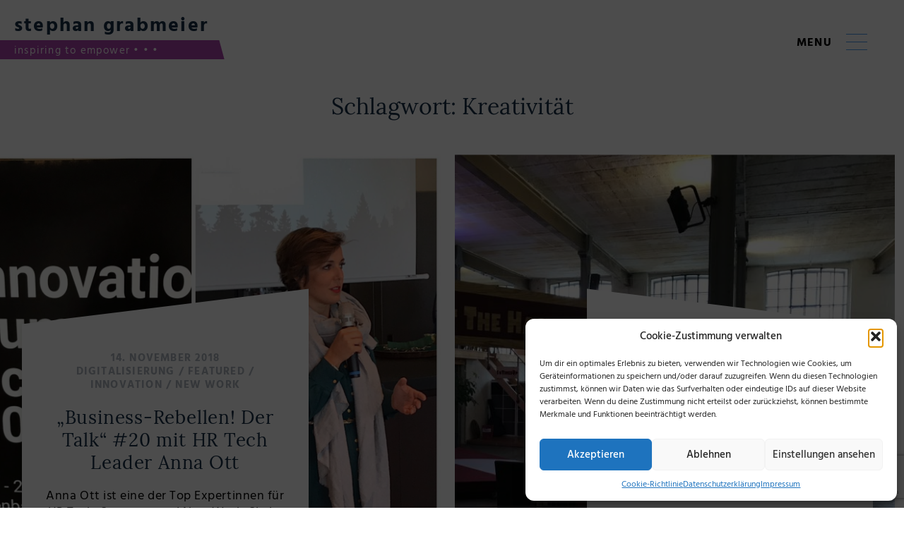

--- FILE ---
content_type: text/html; charset=UTF-8
request_url: https://stephangrabmeier.de/tag/kreativitaet/
body_size: 19857
content:
<!DOCTYPE html>
<html lang="de">
<head> <script type="text/javascript">
/* <![CDATA[ */
var gform;gform||(document.addEventListener("gform_main_scripts_loaded",function(){gform.scriptsLoaded=!0}),document.addEventListener("gform/theme/scripts_loaded",function(){gform.themeScriptsLoaded=!0}),window.addEventListener("DOMContentLoaded",function(){gform.domLoaded=!0}),gform={domLoaded:!1,scriptsLoaded:!1,themeScriptsLoaded:!1,isFormEditor:()=>"function"==typeof InitializeEditor,callIfLoaded:function(o){return!(!gform.domLoaded||!gform.scriptsLoaded||!gform.themeScriptsLoaded&&!gform.isFormEditor()||(gform.isFormEditor()&&console.warn("The use of gform.initializeOnLoaded() is deprecated in the form editor context and will be removed in Gravity Forms 3.1."),o(),0))},initializeOnLoaded:function(o){gform.callIfLoaded(o)||(document.addEventListener("gform_main_scripts_loaded",()=>{gform.scriptsLoaded=!0,gform.callIfLoaded(o)}),document.addEventListener("gform/theme/scripts_loaded",()=>{gform.themeScriptsLoaded=!0,gform.callIfLoaded(o)}),window.addEventListener("DOMContentLoaded",()=>{gform.domLoaded=!0,gform.callIfLoaded(o)}))},hooks:{action:{},filter:{}},addAction:function(o,r,e,t){gform.addHook("action",o,r,e,t)},addFilter:function(o,r,e,t){gform.addHook("filter",o,r,e,t)},doAction:function(o){gform.doHook("action",o,arguments)},applyFilters:function(o){return gform.doHook("filter",o,arguments)},removeAction:function(o,r){gform.removeHook("action",o,r)},removeFilter:function(o,r,e){gform.removeHook("filter",o,r,e)},addHook:function(o,r,e,t,n){null==gform.hooks[o][r]&&(gform.hooks[o][r]=[]);var d=gform.hooks[o][r];null==n&&(n=r+"_"+d.length),gform.hooks[o][r].push({tag:n,callable:e,priority:t=null==t?10:t})},doHook:function(r,o,e){var t;if(e=Array.prototype.slice.call(e,1),null!=gform.hooks[r][o]&&((o=gform.hooks[r][o]).sort(function(o,r){return o.priority-r.priority}),o.forEach(function(o){"function"!=typeof(t=o.callable)&&(t=window[t]),"action"==r?t.apply(null,e):e[0]=t.apply(null,e)})),"filter"==r)return e[0]},removeHook:function(o,r,t,n){var e;null!=gform.hooks[o][r]&&(e=(e=gform.hooks[o][r]).filter(function(o,r,e){return!!(null!=n&&n!=o.tag||null!=t&&t!=o.priority)}),gform.hooks[o][r]=e)}});
/* ]]> */
</script>
<meta charset="UTF-8">
<meta name="viewport" content="width=device-width, initial-scale=1">
<link rel="profile" href="https://gmpg.org/xfn/11">
<link rel="pingback" href="https://stephangrabmeier.de/xmlrpc.php">
<script>
document.getElementsByTagName('html')[0].className += ' js';
</script>
<style>
#hideAll {
position: fixed;
left: 0px;
right: 0px;
top: 0px;
bottom: 0px;
background-color: white;
z-index: 9999; /* Higher than anything else in the document */
}
</style>
<meta name='robots' content='index, follow, max-image-preview:large, max-snippet:-1, max-video-preview:-1' />
<style>img:is([sizes="auto" i], [sizes^="auto," i]) { contain-intrinsic-size: 3000px 1500px }</style>
<!-- This site is optimized with the Yoast SEO plugin v26.4 - https://yoast.com/wordpress/plugins/seo/ -->
<title>Kreativität Archive - Stephan Grabmeier</title>
<link rel="canonical" href="https://stephangrabmeier.de/tag/kreativitaet/" />
<meta property="og:locale" content="de_DE" />
<meta property="og:type" content="article" />
<meta property="og:title" content="Kreativität Archive - Stephan Grabmeier" />
<meta property="og:url" content="https://stephangrabmeier.de/tag/kreativitaet/" />
<meta property="og:site_name" content="Stephan Grabmeier" />
<meta name="twitter:card" content="summary_large_image" />
<script type="application/ld+json" class="yoast-schema-graph">{"@context":"https://schema.org","@graph":[{"@type":"CollectionPage","@id":"https://stephangrabmeier.de/tag/kreativitaet/","url":"https://stephangrabmeier.de/tag/kreativitaet/","name":"Kreativität Archive - Stephan Grabmeier","isPartOf":{"@id":"https://stephangrabmeier.de/#website"},"primaryImageOfPage":{"@id":"https://stephangrabmeier.de/tag/kreativitaet/#primaryimage"},"image":{"@id":"https://stephangrabmeier.de/tag/kreativitaet/#primaryimage"},"thumbnailUrl":"https://stephangrabmeier.de/wp-content/uploads/2018/11/IMG_5636.jpg","breadcrumb":{"@id":"https://stephangrabmeier.de/tag/kreativitaet/#breadcrumb"},"inLanguage":"de"},{"@type":"ImageObject","inLanguage":"de","@id":"https://stephangrabmeier.de/tag/kreativitaet/#primaryimage","url":"https://stephangrabmeier.de/wp-content/uploads/2018/11/IMG_5636.jpg","contentUrl":"https://stephangrabmeier.de/wp-content/uploads/2018/11/IMG_5636.jpg","width":1440,"height":1440,"caption":""},{"@type":"BreadcrumbList","@id":"https://stephangrabmeier.de/tag/kreativitaet/#breadcrumb","itemListElement":[{"@type":"ListItem","position":1,"name":"Startseite","item":"https://stephangrabmeier.de/"},{"@type":"ListItem","position":2,"name":"Kreativität"}]},{"@type":"WebSite","@id":"https://stephangrabmeier.de/#website","url":"https://stephangrabmeier.de/","name":"Stephan Grabmeier","description":"inspiring to empower • • •","potentialAction":[{"@type":"SearchAction","target":{"@type":"EntryPoint","urlTemplate":"https://stephangrabmeier.de/?s={search_term_string}"},"query-input":{"@type":"PropertyValueSpecification","valueRequired":true,"valueName":"search_term_string"}}],"inLanguage":"de"}]}</script>
<!-- / Yoast SEO plugin. -->
<link rel='dns-prefetch' href='//www.google.com' />
<link rel="alternate" type="application/rss+xml" title="Stephan Grabmeier &raquo; Feed" href="https://stephangrabmeier.de/feed/" />
<link rel="alternate" type="application/rss+xml" title="Stephan Grabmeier &raquo; Kommentar-Feed" href="https://stephangrabmeier.de/comments/feed/" />
<link rel="alternate" type="application/rss+xml" title="Stephan Grabmeier &raquo; Kreativität Schlagwort-Feed" href="https://stephangrabmeier.de/tag/kreativitaet/feed/" />
<link rel='stylesheet' id='wp-block-library-css' href='https://stephangrabmeier.de/wp-includes/css/dist/block-library/style.min.css?ver=6.8.3' type='text/css' media='all' />
<style id='wp-block-library-theme-inline-css' type='text/css'>
.wp-block-audio :where(figcaption){color:#555;font-size:13px;text-align:center}.is-dark-theme .wp-block-audio :where(figcaption){color:#ffffffa6}.wp-block-audio{margin:0 0 1em}.wp-block-code{border:1px solid #ccc;border-radius:4px;font-family:Menlo,Consolas,monaco,monospace;padding:.8em 1em}.wp-block-embed :where(figcaption){color:#555;font-size:13px;text-align:center}.is-dark-theme .wp-block-embed :where(figcaption){color:#ffffffa6}.wp-block-embed{margin:0 0 1em}.blocks-gallery-caption{color:#555;font-size:13px;text-align:center}.is-dark-theme .blocks-gallery-caption{color:#ffffffa6}:root :where(.wp-block-image figcaption){color:#555;font-size:13px;text-align:center}.is-dark-theme :root :where(.wp-block-image figcaption){color:#ffffffa6}.wp-block-image{margin:0 0 1em}.wp-block-pullquote{border-bottom:4px solid;border-top:4px solid;color:currentColor;margin-bottom:1.75em}.wp-block-pullquote cite,.wp-block-pullquote footer,.wp-block-pullquote__citation{color:currentColor;font-size:.8125em;font-style:normal;text-transform:uppercase}.wp-block-quote{border-left:.25em solid;margin:0 0 1.75em;padding-left:1em}.wp-block-quote cite,.wp-block-quote footer{color:currentColor;font-size:.8125em;font-style:normal;position:relative}.wp-block-quote:where(.has-text-align-right){border-left:none;border-right:.25em solid;padding-left:0;padding-right:1em}.wp-block-quote:where(.has-text-align-center){border:none;padding-left:0}.wp-block-quote.is-large,.wp-block-quote.is-style-large,.wp-block-quote:where(.is-style-plain){border:none}.wp-block-search .wp-block-search__label{font-weight:700}.wp-block-search__button{border:1px solid #ccc;padding:.375em .625em}:where(.wp-block-group.has-background){padding:1.25em 2.375em}.wp-block-separator.has-css-opacity{opacity:.4}.wp-block-separator{border:none;border-bottom:2px solid;margin-left:auto;margin-right:auto}.wp-block-separator.has-alpha-channel-opacity{opacity:1}.wp-block-separator:not(.is-style-wide):not(.is-style-dots){width:100px}.wp-block-separator.has-background:not(.is-style-dots){border-bottom:none;height:1px}.wp-block-separator.has-background:not(.is-style-wide):not(.is-style-dots){height:2px}.wp-block-table{margin:0 0 1em}.wp-block-table td,.wp-block-table th{word-break:normal}.wp-block-table :where(figcaption){color:#555;font-size:13px;text-align:center}.is-dark-theme .wp-block-table :where(figcaption){color:#ffffffa6}.wp-block-video :where(figcaption){color:#555;font-size:13px;text-align:center}.is-dark-theme .wp-block-video :where(figcaption){color:#ffffffa6}.wp-block-video{margin:0 0 1em}:root :where(.wp-block-template-part.has-background){margin-bottom:0;margin-top:0;padding:1.25em 2.375em}
</style>
<style id='classic-theme-styles-inline-css' type='text/css'>
/*! This file is auto-generated */
.wp-block-button__link{color:#fff;background-color:#32373c;border-radius:9999px;box-shadow:none;text-decoration:none;padding:calc(.667em + 2px) calc(1.333em + 2px);font-size:1.125em}.wp-block-file__button{background:#32373c;color:#fff;text-decoration:none}
</style>
<style id='global-styles-inline-css' type='text/css'>
:root{--wp--preset--aspect-ratio--square: 1;--wp--preset--aspect-ratio--4-3: 4/3;--wp--preset--aspect-ratio--3-4: 3/4;--wp--preset--aspect-ratio--3-2: 3/2;--wp--preset--aspect-ratio--2-3: 2/3;--wp--preset--aspect-ratio--16-9: 16/9;--wp--preset--aspect-ratio--9-16: 9/16;--wp--preset--color--black: #000000;--wp--preset--color--cyan-bluish-gray: #abb8c3;--wp--preset--color--white: #ffffff;--wp--preset--color--pale-pink: #f78da7;--wp--preset--color--vivid-red: #cf2e2e;--wp--preset--color--luminous-vivid-orange: #ff6900;--wp--preset--color--luminous-vivid-amber: #fcb900;--wp--preset--color--light-green-cyan: #7bdcb5;--wp--preset--color--vivid-green-cyan: #00d084;--wp--preset--color--pale-cyan-blue: #8ed1fc;--wp--preset--color--vivid-cyan-blue: #0693e3;--wp--preset--color--vivid-purple: #9b51e0;--wp--preset--gradient--vivid-cyan-blue-to-vivid-purple: linear-gradient(135deg,rgba(6,147,227,1) 0%,rgb(155,81,224) 100%);--wp--preset--gradient--light-green-cyan-to-vivid-green-cyan: linear-gradient(135deg,rgb(122,220,180) 0%,rgb(0,208,130) 100%);--wp--preset--gradient--luminous-vivid-amber-to-luminous-vivid-orange: linear-gradient(135deg,rgba(252,185,0,1) 0%,rgba(255,105,0,1) 100%);--wp--preset--gradient--luminous-vivid-orange-to-vivid-red: linear-gradient(135deg,rgba(255,105,0,1) 0%,rgb(207,46,46) 100%);--wp--preset--gradient--very-light-gray-to-cyan-bluish-gray: linear-gradient(135deg,rgb(238,238,238) 0%,rgb(169,184,195) 100%);--wp--preset--gradient--cool-to-warm-spectrum: linear-gradient(135deg,rgb(74,234,220) 0%,rgb(151,120,209) 20%,rgb(207,42,186) 40%,rgb(238,44,130) 60%,rgb(251,105,98) 80%,rgb(254,248,76) 100%);--wp--preset--gradient--blush-light-purple: linear-gradient(135deg,rgb(255,206,236) 0%,rgb(152,150,240) 100%);--wp--preset--gradient--blush-bordeaux: linear-gradient(135deg,rgb(254,205,165) 0%,rgb(254,45,45) 50%,rgb(107,0,62) 100%);--wp--preset--gradient--luminous-dusk: linear-gradient(135deg,rgb(255,203,112) 0%,rgb(199,81,192) 50%,rgb(65,88,208) 100%);--wp--preset--gradient--pale-ocean: linear-gradient(135deg,rgb(255,245,203) 0%,rgb(182,227,212) 50%,rgb(51,167,181) 100%);--wp--preset--gradient--electric-grass: linear-gradient(135deg,rgb(202,248,128) 0%,rgb(113,206,126) 100%);--wp--preset--gradient--midnight: linear-gradient(135deg,rgb(2,3,129) 0%,rgb(40,116,252) 100%);--wp--preset--font-size--small: 13px;--wp--preset--font-size--medium: 20px;--wp--preset--font-size--large: 36px;--wp--preset--font-size--x-large: 42px;--wp--preset--spacing--20: 0.44rem;--wp--preset--spacing--30: 0.67rem;--wp--preset--spacing--40: 1rem;--wp--preset--spacing--50: 1.5rem;--wp--preset--spacing--60: 2.25rem;--wp--preset--spacing--70: 3.38rem;--wp--preset--spacing--80: 5.06rem;--wp--preset--shadow--natural: 6px 6px 9px rgba(0, 0, 0, 0.2);--wp--preset--shadow--deep: 12px 12px 50px rgba(0, 0, 0, 0.4);--wp--preset--shadow--sharp: 6px 6px 0px rgba(0, 0, 0, 0.2);--wp--preset--shadow--outlined: 6px 6px 0px -3px rgba(255, 255, 255, 1), 6px 6px rgba(0, 0, 0, 1);--wp--preset--shadow--crisp: 6px 6px 0px rgba(0, 0, 0, 1);}:where(.is-layout-flex){gap: 0.5em;}:where(.is-layout-grid){gap: 0.5em;}body .is-layout-flex{display: flex;}.is-layout-flex{flex-wrap: wrap;align-items: center;}.is-layout-flex > :is(*, div){margin: 0;}body .is-layout-grid{display: grid;}.is-layout-grid > :is(*, div){margin: 0;}:where(.wp-block-columns.is-layout-flex){gap: 2em;}:where(.wp-block-columns.is-layout-grid){gap: 2em;}:where(.wp-block-post-template.is-layout-flex){gap: 1.25em;}:where(.wp-block-post-template.is-layout-grid){gap: 1.25em;}.has-black-color{color: var(--wp--preset--color--black) !important;}.has-cyan-bluish-gray-color{color: var(--wp--preset--color--cyan-bluish-gray) !important;}.has-white-color{color: var(--wp--preset--color--white) !important;}.has-pale-pink-color{color: var(--wp--preset--color--pale-pink) !important;}.has-vivid-red-color{color: var(--wp--preset--color--vivid-red) !important;}.has-luminous-vivid-orange-color{color: var(--wp--preset--color--luminous-vivid-orange) !important;}.has-luminous-vivid-amber-color{color: var(--wp--preset--color--luminous-vivid-amber) !important;}.has-light-green-cyan-color{color: var(--wp--preset--color--light-green-cyan) !important;}.has-vivid-green-cyan-color{color: var(--wp--preset--color--vivid-green-cyan) !important;}.has-pale-cyan-blue-color{color: var(--wp--preset--color--pale-cyan-blue) !important;}.has-vivid-cyan-blue-color{color: var(--wp--preset--color--vivid-cyan-blue) !important;}.has-vivid-purple-color{color: var(--wp--preset--color--vivid-purple) !important;}.has-black-background-color{background-color: var(--wp--preset--color--black) !important;}.has-cyan-bluish-gray-background-color{background-color: var(--wp--preset--color--cyan-bluish-gray) !important;}.has-white-background-color{background-color: var(--wp--preset--color--white) !important;}.has-pale-pink-background-color{background-color: var(--wp--preset--color--pale-pink) !important;}.has-vivid-red-background-color{background-color: var(--wp--preset--color--vivid-red) !important;}.has-luminous-vivid-orange-background-color{background-color: var(--wp--preset--color--luminous-vivid-orange) !important;}.has-luminous-vivid-amber-background-color{background-color: var(--wp--preset--color--luminous-vivid-amber) !important;}.has-light-green-cyan-background-color{background-color: var(--wp--preset--color--light-green-cyan) !important;}.has-vivid-green-cyan-background-color{background-color: var(--wp--preset--color--vivid-green-cyan) !important;}.has-pale-cyan-blue-background-color{background-color: var(--wp--preset--color--pale-cyan-blue) !important;}.has-vivid-cyan-blue-background-color{background-color: var(--wp--preset--color--vivid-cyan-blue) !important;}.has-vivid-purple-background-color{background-color: var(--wp--preset--color--vivid-purple) !important;}.has-black-border-color{border-color: var(--wp--preset--color--black) !important;}.has-cyan-bluish-gray-border-color{border-color: var(--wp--preset--color--cyan-bluish-gray) !important;}.has-white-border-color{border-color: var(--wp--preset--color--white) !important;}.has-pale-pink-border-color{border-color: var(--wp--preset--color--pale-pink) !important;}.has-vivid-red-border-color{border-color: var(--wp--preset--color--vivid-red) !important;}.has-luminous-vivid-orange-border-color{border-color: var(--wp--preset--color--luminous-vivid-orange) !important;}.has-luminous-vivid-amber-border-color{border-color: var(--wp--preset--color--luminous-vivid-amber) !important;}.has-light-green-cyan-border-color{border-color: var(--wp--preset--color--light-green-cyan) !important;}.has-vivid-green-cyan-border-color{border-color: var(--wp--preset--color--vivid-green-cyan) !important;}.has-pale-cyan-blue-border-color{border-color: var(--wp--preset--color--pale-cyan-blue) !important;}.has-vivid-cyan-blue-border-color{border-color: var(--wp--preset--color--vivid-cyan-blue) !important;}.has-vivid-purple-border-color{border-color: var(--wp--preset--color--vivid-purple) !important;}.has-vivid-cyan-blue-to-vivid-purple-gradient-background{background: var(--wp--preset--gradient--vivid-cyan-blue-to-vivid-purple) !important;}.has-light-green-cyan-to-vivid-green-cyan-gradient-background{background: var(--wp--preset--gradient--light-green-cyan-to-vivid-green-cyan) !important;}.has-luminous-vivid-amber-to-luminous-vivid-orange-gradient-background{background: var(--wp--preset--gradient--luminous-vivid-amber-to-luminous-vivid-orange) !important;}.has-luminous-vivid-orange-to-vivid-red-gradient-background{background: var(--wp--preset--gradient--luminous-vivid-orange-to-vivid-red) !important;}.has-very-light-gray-to-cyan-bluish-gray-gradient-background{background: var(--wp--preset--gradient--very-light-gray-to-cyan-bluish-gray) !important;}.has-cool-to-warm-spectrum-gradient-background{background: var(--wp--preset--gradient--cool-to-warm-spectrum) !important;}.has-blush-light-purple-gradient-background{background: var(--wp--preset--gradient--blush-light-purple) !important;}.has-blush-bordeaux-gradient-background{background: var(--wp--preset--gradient--blush-bordeaux) !important;}.has-luminous-dusk-gradient-background{background: var(--wp--preset--gradient--luminous-dusk) !important;}.has-pale-ocean-gradient-background{background: var(--wp--preset--gradient--pale-ocean) !important;}.has-electric-grass-gradient-background{background: var(--wp--preset--gradient--electric-grass) !important;}.has-midnight-gradient-background{background: var(--wp--preset--gradient--midnight) !important;}.has-small-font-size{font-size: var(--wp--preset--font-size--small) !important;}.has-medium-font-size{font-size: var(--wp--preset--font-size--medium) !important;}.has-large-font-size{font-size: var(--wp--preset--font-size--large) !important;}.has-x-large-font-size{font-size: var(--wp--preset--font-size--x-large) !important;}
:where(.wp-block-post-template.is-layout-flex){gap: 1.25em;}:where(.wp-block-post-template.is-layout-grid){gap: 1.25em;}
:where(.wp-block-columns.is-layout-flex){gap: 2em;}:where(.wp-block-columns.is-layout-grid){gap: 2em;}
:root :where(.wp-block-pullquote){font-size: 1.5em;line-height: 1.6;}
</style>
<link rel='stylesheet' id='dsgvogdprvimeo-css' href='https://stephangrabmeier.de/wp-content/plugins/dsgvo-vimeo/includes/../css/jquery.fancybox.min.css?ver=6.8.3' type='text/css' media='all' />
<link rel='stylesheet' id='dsgvoyoutube-style-css' href='https://stephangrabmeier.de/wp-content/plugins/dsgvo-youtube/css/style.php?ver=6.8.3' type='text/css' media='all' />
<link rel='stylesheet' id='cdsgvogdpryoutube-css' href='https://stephangrabmeier.de/wp-content/plugins/dsgvo-youtube/includes/../css/jquery.fancybox.min.css?ver=6.8.3' type='text/css' media='all' />
<link rel='stylesheet' id='cmplz-general-css' href='https://stephangrabmeier.de/wp-content/plugins/complianz-gdpr/assets/css/cookieblocker.min.css?ver=1763638670' type='text/css' media='all' />
<link rel='stylesheet' id='grabmeier-style-css' href='https://stephangrabmeier.de/wp-content/themes/grabmeier/dist/css/main.css?ver=1596095460' type='text/css' media='all' />
<link rel='stylesheet' id='slb_core-css' href='https://stephangrabmeier.de/wp-content/plugins/simple-lightbox/client/css/app.css?ver=2.9.4' type='text/css' media='all' />
<link rel='stylesheet' id='wp-pagenavi-css' href='https://stephangrabmeier.de/wp-content/plugins/wp-pagenavi/pagenavi-css.css?ver=2.70' type='text/css' media='all' />
<!--n2css--><!--n2js--><script type="text/javascript" src="https://stephangrabmeier.de/wp-includes/js/jquery/jquery.min.js?ver=3.7.1" id="jquery-core-js"></script>
<script type="text/javascript" src="https://stephangrabmeier.de/wp-includes/js/jquery/jquery-migrate.min.js?ver=3.4.1" id="jquery-migrate-js"></script>
<script type="text/javascript" src="https://stephangrabmeier.de/wp-content/plugins/dsgvo-vimeo/includes/../js/jquery.fancybox.min.js?ver=6.8.3" id="dsgvogdprvimeoscript-js"></script>
<script type="text/javascript" src="https://stephangrabmeier.de/wp-content/plugins/dsgvo-youtube/includes/../js/jquery.fancybox.min.js?ver=6.8.3" id="cdsgvogdpryoutubescript-js"></script>
<script type="text/javascript" src="https://stephangrabmeier.de/wp-content/themes/grabmeier/pluggable/lazyload/js/lazyload.js?ver=20151215" id="grabmeier-lazy-load-images-js"></script>
<link rel="https://api.w.org/" href="https://stephangrabmeier.de/wp-json/" /><link rel="alternate" title="JSON" type="application/json" href="https://stephangrabmeier.de/wp-json/wp/v2/tags/112" /><link rel="EditURI" type="application/rsd+xml" title="RSD" href="https://stephangrabmeier.de/xmlrpc.php?rsd" />
<meta name="generator" content="WordPress 6.8.3" />
<style>.cmplz-hidden {
display: none !important;
}</style><style type="text/css">.recentcomments a{display:inline !important;padding:0 !important;margin:0 !important;}</style><link rel="icon" href="https://stephangrabmeier.de/wp-content/uploads/2019/05/cropped-favicon-32x32.png" sizes="32x32" />
<link rel="icon" href="https://stephangrabmeier.de/wp-content/uploads/2019/05/cropped-favicon-192x192.png" sizes="192x192" />
<link rel="apple-touch-icon" href="https://stephangrabmeier.de/wp-content/uploads/2019/05/cropped-favicon-180x180.png" />
<meta name="msapplication-TileImage" content="https://stephangrabmeier.de/wp-content/uploads/2019/05/cropped-favicon-270x270.png" />
<style type="text/css" id="wp-custom-css">
#gform_wrapper_7 #field_7_6 .gfield_consent_label {
display: inline-block;
}
#gform_wrapper_7 #gform_fields_7 li::before {
display: none;
}
@media only screen and (min-width: 600px) {
.wp-block-columns {
display:flex;
}
}
hr {
border:none;
height:1px;
background:#dddddd;
}
pre {
white-space: pre-wrap;       
white-space: -moz-pre-wrap; 
white-space: -pre-wrap;     
white-space: -o-pre-wrap;    
word-wrap: break-word;    
border: 1px solid #ccc;
padding: 10px;
}
.wp-block-gallery .blocks-gallery-grid {
display: flex;
flex-wrap:wrap;
}
.page-id-6696 .entry-title::before {
content: '';
background-image: url(https://stephangrabmeier.de/wp-content/uploads/2021/05/images.png);
background-repeat: no-repeat;
background-size: contain;
position: absolute;
top: 40px;
left: 0;
right: 0;
margin: auto;
width: 70px;
height: 62px;
}
.page-id-6696 .entry-title {
margin-bottom: 30px;
text-align: center;
position: relative;
background-color: #AD44AC;
color: #fff !important;
width: 180px;
height: 180px;
border-radius: 50%;
left: calc(50% - 90px);
z-index: 99;
padding-top: 110px;
text-align: center;
font-family: Hind !important;
font-style: normal;
font-weight: bold !important;
font-size: 18px !important;
line-height: 22px;
letter-spacing: 0.10em;
text-transform: uppercase;
}
.post-6696 .wp-block-gallery {
flex-wrap: wrap;
}
.wp-block-gallery ul.blocks-gallery-grid {
margin-left:0;
}
@media only screen and (max-width: 400px) {
.wp-block-gallery ul.blocks-gallery-grid li {
padding-left:5px;
}
}
.entry-content .wp-block-media-text > figure > img, .entry-content .wp-block-media-text > figure > video {
height: auto;
}
.slider_stoerer {
right:  inherit;
}
.slider_stoerer p {
line-height: 1;
}
.archivansicht p {
word-break: normal;
}
.pagenav .wp-pagenavi {
background: none;
}
/* Klimapartner */
@media (max-width: 770px) {
.klimapartner {
display: none !important;
}
}
@media (min-width: 771px) {              .klimapartner_menulink {
display: none !important;
}
}
/* Fix für alignment */
.wp-block-columns.are-vertically-aligned-bottom{
align-items: flex-end;
}
.wp-block-columns.are-vertically-aligned-top {
align-items: flex-start;
}
.has-text-align-center {
text-align: center;
}
.wp-block-button .wp-block-button__link:hover {
background: #162E47 !important;
color: #fff;
border-color: transparent;
}
.specialmdt {max-width: 1500px !important;}
.flexmargintop .wp-block-column .wp-block-button {
margin-top: auto;
}
.medien .medien_hero {
height: auto;
}
/* Anpassung auf mobil für Seiten */
@media screen and (max-width: 400px) {
.hero_text {
margin-top: 250px !important;
padding-top: 70px !important;
}
.heroheadingstuff {
top: 100px !important;
}
.videorow h2 {
font-size: 30px;
line-height: 36px;
}
}
/* h3 für Buch Template */
.page-template-page-landingpagebuch article .entry-content h3 {
max-width: 940px;
margin-left: auto;
margin-right: auto;
padding: 10px;
}
/* popup bild */
.newspopup article figure img {
width: auto;
max-height: 200px;
}		</style>
</head>
<body data-rsssl=1 data-cmplz=1 class="archive tag tag-kreativitaet tag-112 wp-theme-grabmeier group-blog hfeed">
<div style="display: none" id="hideAll">&nbsp;</div>
<script type="text/javascript">
document.getElementById("hideAll").style.display = "block";
jQuery(window).load(function() {  document.getElementById("hideAll").style.display = "none"; });
</script>
<div class="loadcontainer">
<svg class="loader" xmlns="http://www.w3.org/2000/svg" viewBox="0 0 340 340">
<circle cx="170" cy="170" r="160" stroke="#E2007C"/>
<circle cx="170" cy="170" r="135" stroke="#404041"/>
<circle cx="170" cy="170" r="110" stroke="#E2007C"/>
<circle cx="170" cy="170" r="85" stroke="#404041"/>
</svg>
</div>
<script>
jQuery(window).load(function(){
jQuery('.loadcontainer').fadeOut(1000);
});
</script>
<div id="page" class="site">
<a class="skip-link screen-reader-text" href="#content">Skip to content</a>
<header id="masthead" class="site-header" role="banner">
<div class="site-branding">
<p class="site-title">
<a href="https://stephangrabmeier.de/" title="Stephan Grabmeier" rel="home">
Stephan Grabmeier                        </a>
</p>
<span class="site-description">
inspiring to empower • • •                    </span>
</div><!-- .site-branding -->
<nav id="site-navigation" class="main-navigation" role="navigation">
<button id="hamburger-icon" class="menu-toggle hamburger" aria-controls="primary-menu" aria-expanded="false">                <span class="menuline">Menu</span>
<span class="line line-1"></span>
<span class="line line-2"></span>
<span class="line line-3"></span>
</button>
<div class="menu-hauptmenue-container"><ul id="primary-menu" class="menu"><li id="menu-item-4332" class="menu-item menu-item-type-post_type menu-item-object-page menu-item-4332"><a href="https://stephangrabmeier.de/keynotes/" title="						">Speaking</a></li>
<li id="menu-item-4334" class="menu-item menu-item-type-post_type menu-item-object-page menu-item-has-children menu-item-4334"><a href="https://stephangrabmeier.de/medienpraesenz/" title="						">Medienpräsenz</a><span class="subopener"><i class="icon-down-open"></i> </span>
<ul class="sub-menu">
<li id="menu-item-7996" class="menu-item menu-item-type-post_type menu-item-object-page menu-item-7996"><a href="https://stephangrabmeier.de/rethinking-sustainability/">Re:thinking Sustainability</a></li>
<li id="menu-item-7831" class="menu-item menu-item-type-post_type menu-item-object-page menu-item-7831"><a href="https://stephangrabmeier.de/impact-business-design/">Impact Business Design </a></li>
<li id="menu-item-5653" class="menu-item menu-item-type-post_type menu-item-object-page menu-item-5653"><a href="https://stephangrabmeier.de/future-business-kompass/">Future Business Kompass</a></li>
</ul>
</li>
<li id="menu-item-4429" class="menu-item menu-item-type-post_type menu-item-object-page menu-item-has-children menu-item-4429"><a href="https://stephangrabmeier.de/formate/">Formate</a><span class="subopener"><i class="icon-down-open"></i> </span>
<ul class="sub-menu">
<li id="menu-item-4433" class="menu-item menu-item-type-post_type menu-item-object-page menu-item-4433"><a href="https://stephangrabmeier.de/formate/crowd-innovation-wissen-wachst-wenn-man-es-teilt/">Crowd Innovation</a></li>
<li id="menu-item-4432" class="menu-item menu-item-type-post_type menu-item-object-page menu-item-4432"><a href="https://stephangrabmeier.de/formate/innovation-learning-journeys-mittendrin-statt-nur-dabei/">Innovation Learning Journeys</a></li>
<li id="menu-item-4431" class="menu-item menu-item-type-post_type menu-item-object-page menu-item-4431"><a href="https://stephangrabmeier.de/formate/eigenland/">Eigenland®</a></li>
<li id="menu-item-4430" class="menu-item menu-item-type-post_type menu-item-object-page menu-item-4430"><a href="https://stephangrabmeier.de/formate/future-room/">Future Room</a></li>
<li id="menu-item-4788" class="menu-item menu-item-type-post_type menu-item-object-page menu-item-4788"><a href="https://stephangrabmeier.de/formate/lego-serious-play/">Lego Serious Play®</a></li>
</ul>
</li>
<li id="menu-item-5015" class="menu-item menu-item-type-post_type menu-item-object-page menu-item-5015"><a href="https://stephangrabmeier.de/meine-beratung-fur-unternehmen/">Beratung</a></li>
<li id="menu-item-4439" class="menu-item menu-item-type-post_type menu-item-object-page current_page_parent menu-item-4439"><a href="https://stephangrabmeier.de/blog/">Blog</a></li>
<li id="menu-item-4339" class="menu-item menu-item-type-post_type menu-item-object-page menu-item-4339"><a href="https://stephangrabmeier.de/videotalks/" title="						">Video Talks</a></li>
<li id="menu-item-4438" class="menu-item menu-item-type-post_type menu-item-object-page menu-item-4438"><a href="https://stephangrabmeier.de/ueber-mich/">Über mich</a></li>
</ul></div>        </nav><!-- #site-navigation -->
</header><!-- #masthead -->
<div id="content" class="site-content">
<div id="primary" class="content-area">
<main id="main" class="site-main" role="main">
<header class="page-header">
<h1 class="page-title">Schlagwort: <span>Kreativität</span></h1>			</header><!-- .page-header -->
<article id="post-4112" class="article-0 archivansicht post-4112 post type-post status-publish format-standard has-post-thumbnail hentry category-digitalisierung category-featured category-innovation category-new-work tag-business-rebellen tag-hr-trend tag-kreativitaet">
<header class="entry-header">
<figure>
<a class="post-thumbnail" href="https://stephangrabmeier.de/rebellen-talk-anna-ott/" aria-hidden="true">
<img width="1440" height="1440" src="https://stephangrabmeier.de/wp-content/themes/grabmeier/dist/images/placeholder.svg" class="attachment-post-thumbnail size-post-thumbnail wp-post-image lazy" alt="&#8222;Business-Rebellen! Der Talk&#8220; #20 mit HR Tech Leader Anna Ott" decoding="async" fetchpriority="high" data-src="https://stephangrabmeier.de/wp-content/uploads/2018/11/IMG_5636.jpg" data-srcset="https://stephangrabmeier.de/wp-content/uploads/2018/11/IMG_5636.jpg 1440w, https://stephangrabmeier.de/wp-content/uploads/2018/11/IMG_5636-150x150.jpg 150w, https://stephangrabmeier.de/wp-content/uploads/2018/11/IMG_5636-300x300.jpg 300w, https://stephangrabmeier.de/wp-content/uploads/2018/11/IMG_5636-768x768.jpg 768w, https://stephangrabmeier.de/wp-content/uploads/2018/11/IMG_5636-1024x1024.jpg 1024w" data-sizes="(max-width: 1440px) 100vw, 1440px" />	</a>
</figure>
</header><!-- .entry-header -->
<div class="entry-content">
<div class="entry-meta">
<time datetime="2018-11-14T16:10:28+01:00" itemprop="datePublished">14. November 2018</time>
<span class="cat-links"><a href="https://stephangrabmeier.de/category/digitalisierung/" rel="category tag">Digitalisierung</a> / <a href="https://stephangrabmeier.de/category/featured/" rel="category tag">Featured</a> / <a href="https://stephangrabmeier.de/category/innovation/" rel="category tag">Innovation</a> / <a href="https://stephangrabmeier.de/category/new-work/" rel="category tag">New Work</a></span>            </div><!-- .entry-meta -->
<h2 class="entry-title"><a href="https://stephangrabmeier.de/rebellen-talk-anna-ott/" rel="bookmark">&#8222;Business-Rebellen! Der Talk&#8220; #20 mit HR Tech Leader Anna Ott</a></h2>
<p>Anna Ott ist eine der Top Expertinnen für HR Tech, Start-ups und New Work. Sie ist bestens vernetzt in der globalen HR Tech- und Investorenszene. Wir beide haben eine &#8222;Magenta&#8220;-Vergangenheit:&#8230;<br /><a class="moretag" href="https://stephangrabmeier.de/rebellen-talk-anna-ott/"> Weiterlesen <span>&#8674;</span></a></p>
</div><!-- .entry-content -->
</article><!-- #post-4112 -->
<article id="post-3582" class="article-1 archivansicht post-3582 post type-post status-publish format-standard has-post-thumbnail hentry category-featured category-innovation tag-kreativitaet tag-musterbrecher tag-organisationsrebellen tag-prognose tag-zukunft">
<header class="entry-header">
<figure>
<a class="post-thumbnail" href="https://stephangrabmeier.de/sven-gabor-janszky-im-orgrebellen-talk-14-nur-wer-sich-freiwillig-in-krisen-begibt-kann-grosses-schaffen/" aria-hidden="true">
<img width="900" height="675" src="https://stephangrabmeier.de/wp-content/themes/grabmeier/dist/images/placeholder.svg" class="attachment-post-thumbnail size-post-thumbnail wp-post-image lazy" alt="Sven Gábor Jánszky im OrgRebellen-Talk #14: „Nur wer sich freiwillig in Krisen begibt, kann Großes schaffen“" decoding="async" data-src="https://stephangrabmeier.de/wp-content/uploads/2018/03/49TO8StET9SXKPfihkdKEg-e1521799300869.jpg" data-srcset="https://stephangrabmeier.de/wp-content/uploads/2018/03/49TO8StET9SXKPfihkdKEg-e1521799300869.jpg 900w, https://stephangrabmeier.de/wp-content/uploads/2018/03/49TO8StET9SXKPfihkdKEg-e1521799300869-300x225.jpg 300w, https://stephangrabmeier.de/wp-content/uploads/2018/03/49TO8StET9SXKPfihkdKEg-e1521799300869-768x576.jpg 768w" data-sizes="(max-width: 900px) 100vw, 900px" />	</a>
</figure>
</header><!-- .entry-header -->
<div class="entry-content">
<div class="entry-meta">
<time datetime="2018-03-24T09:42:41+01:00" itemprop="datePublished">24. März 2018</time>
<span class="cat-links"><a href="https://stephangrabmeier.de/category/featured/" rel="category tag">Featured</a> / <a href="https://stephangrabmeier.de/category/innovation/" rel="category tag">Innovation</a></span>            </div><!-- .entry-meta -->
<h2 class="entry-title"><a href="https://stephangrabmeier.de/sven-gabor-janszky-im-orgrebellen-talk-14-nur-wer-sich-freiwillig-in-krisen-begibt-kann-grosses-schaffen/" rel="bookmark">Sven Gábor Jánszky im OrgRebellen-Talk #14: „Nur wer sich freiwillig in Krisen begibt, kann Großes schaffen“</a></h2>
<p>Organisationsrebellen-Talk #14 war wieder mal ein Knaller. Ich habe  mich mit einem der bekanntesten Zukunftsforscher Sven Gábor Jánszky in Leipzig getroffen. Sein Think Tank 2b AHEAD ist in einer alten&#8230;<br /><a class="moretag" href="https://stephangrabmeier.de/sven-gabor-janszky-im-orgrebellen-talk-14-nur-wer-sich-freiwillig-in-krisen-begibt-kann-grosses-schaffen/"> Weiterlesen <span>&#8674;</span></a></p>
</div><!-- .entry-content -->
</article><!-- #post-3582 -->
<article id="post-2461" class="article-2 archivansicht standardpost post-2461 post type-post status-publish format-standard has-post-thumbnail hentry category-featured category-innovation category-new-work tag-innovation tag-kreativitaet tag-organisationsrebellen">
<header class="entry-header">
<figure>
<a class="post-thumbnail" href="https://stephangrabmeier.de/rebellen-verhaltenstipps-fuer-kollegen-und-chefs/" aria-hidden="true">
<img width="650" height="835" src="https://stephangrabmeier.de/wp-content/themes/grabmeier/dist/images/placeholder.svg" class="attachment-post-thumbnail size-post-thumbnail wp-post-image lazy" alt="Organisationsrebellen &#8211; was Rebellen wollen, was Rebellen brauchen" decoding="async" data-src="https://stephangrabmeier.de/wp-content/uploads/2017/10/73_rebelatwork.jpg" data-srcset="https://stephangrabmeier.de/wp-content/uploads/2017/10/73_rebelatwork.jpg 650w, https://stephangrabmeier.de/wp-content/uploads/2017/10/73_rebelatwork-234x300.jpg 234w" data-sizes="(max-width: 650px) 100vw, 650px" />	</a>
</figure>
<div class="entry-meta">
<time datetime="2017-11-19T18:27:11+01:00" itemprop="datePublished">19. November 2017</time>
<span class="cat-links"><a href="https://stephangrabmeier.de/category/featured/" rel="category tag">Featured</a> / <a href="https://stephangrabmeier.de/category/innovation/" rel="category tag">Innovation</a> / <a href="https://stephangrabmeier.de/category/new-work/" rel="category tag">New Work</a></span>        </div><!-- .entry-meta -->
<h2 class="entry-title"><a href="https://stephangrabmeier.de/rebellen-verhaltenstipps-fuer-kollegen-und-chefs/" rel="bookmark">Organisationsrebellen &#8211; was Rebellen wollen, was Rebellen brauchen</a></h2>
</header><!-- .entry-header -->
<div class="entry-content">
<p>Schon seit Sommer 2017 läuft meine Reihe der Organisationsrebellen Talks, in der ich mich mit Rebellen, die etwas in ihren Unternehmen, in der Gesellschaft und in der Arbeitswelt verändern wollen,&#8230;<br /><a class="moretag" href="https://stephangrabmeier.de/rebellen-verhaltenstipps-fuer-kollegen-und-chefs/"> Weiterlesen <span>&#8674;</span></a></p>
</div><!-- .entry-content -->
</article><!-- #post-2461 -->
<article id="post-1865" class="article-3 archivansicht standardpost post-1865 post type-post status-publish format-standard has-post-thumbnail hentry category-agilitaet category-featured category-new-work tag-haufe-eigenland tag-kreativitaet tag-lego-serious-play tag-methoden">
<header class="entry-header">
<figure>
<a class="post-thumbnail" href="https://stephangrabmeier.de/intuition-schlaegt-rationalitaet/" aria-hidden="true">
<img width="1500" height="1000" src="https://stephangrabmeier.de/wp-content/themes/grabmeier/dist/images/placeholder.svg" class="attachment-post-thumbnail size-post-thumbnail wp-post-image lazy" alt="Intuition schlägt Rationalität" decoding="async" loading="lazy" data-src="https://stephangrabmeier.de/wp-content/uploads/2017/05/lego_haufe.jpg" data-srcset="https://stephangrabmeier.de/wp-content/uploads/2017/05/lego_haufe.jpg 1500w, https://stephangrabmeier.de/wp-content/uploads/2017/05/lego_haufe-300x200.jpg 300w, https://stephangrabmeier.de/wp-content/uploads/2017/05/lego_haufe-768x512.jpg 768w, https://stephangrabmeier.de/wp-content/uploads/2017/05/lego_haufe-1024x683.jpg 1024w" data-sizes="auto, (max-width: 1500px) 100vw, 1500px" />	</a>
</figure>
<div class="entry-meta">
<time datetime="2017-05-02T11:42:03+02:00" itemprop="datePublished">2. Mai 2017</time>
<span class="cat-links"><a href="https://stephangrabmeier.de/category/agilitaet/" rel="category tag">Agilität</a> / <a href="https://stephangrabmeier.de/category/featured/" rel="category tag">Featured</a> / <a href="https://stephangrabmeier.de/category/new-work/" rel="category tag">New Work</a></span>        </div><!-- .entry-meta -->
<h2 class="entry-title"><a href="https://stephangrabmeier.de/intuition-schlaegt-rationalitaet/" rel="bookmark">Intuition schlägt Rationalität</a></h2>
</header><!-- .entry-header -->
<div class="entry-content">
<p>Die In­tui­ti­on ist eine der mäch­tigs­ten Trieb­fe­dern der Menschheit. 20.000 Ent­schei­dun­gen tref­fen wir pro Tag, die meis­ten da­von in­tui­tiv, sonst wäre un­ser Ge­hirn stän­dig der Ver­zweif­lung nahe. Viele Manager glauben&#8230;<br /><a class="moretag" href="https://stephangrabmeier.de/intuition-schlaegt-rationalitaet/"> Weiterlesen <span>&#8674;</span></a></p>
</div><!-- .entry-content -->
</article><!-- #post-1865 -->
<article id="post-1158" class="article-4 archivansicht standardpost post-1158 post type-post status-publish format-standard has-post-thumbnail hentry category-featured category-innovation tag-innovation tag-kreativitaet">
<header class="entry-header">
<figure>
<a class="post-thumbnail" href="https://stephangrabmeier.de/es-lebe-die-kreativitaet-schieben-wir-die-huerden-aus-dem-weg/" aria-hidden="true">
<img width="1440" height="857" src="https://stephangrabmeier.de/wp-content/themes/grabmeier/dist/images/placeholder.svg" class="attachment-post-thumbnail size-post-thumbnail wp-post-image lazy" alt="Es lebe die Kreativität! Schieb alle Hürden aus dem Weg" decoding="async" loading="lazy" data-src="https://stephangrabmeier.de/wp-content/uploads/2016/05/cooent-2.jpg" data-srcset="https://stephangrabmeier.de/wp-content/uploads/2016/05/cooent-2.jpg 1440w, https://stephangrabmeier.de/wp-content/uploads/2016/05/cooent-2-300x179.jpg 300w, https://stephangrabmeier.de/wp-content/uploads/2016/05/cooent-2-768x457.jpg 768w, https://stephangrabmeier.de/wp-content/uploads/2016/05/cooent-2-1024x609.jpg 1024w" data-sizes="auto, (max-width: 1440px) 100vw, 1440px" />	</a>
</figure>
<div class="entry-meta">
<time datetime="2016-04-09T21:13:22+02:00" itemprop="datePublished">9. April 2016</time>
<span class="cat-links"><a href="https://stephangrabmeier.de/category/featured/" rel="category tag">Featured</a> / <a href="https://stephangrabmeier.de/category/innovation/" rel="category tag">Innovation</a></span>        </div><!-- .entry-meta -->
<h2 class="entry-title"><a href="https://stephangrabmeier.de/es-lebe-die-kreativitaet-schieben-wir-die-huerden-aus-dem-weg/" rel="bookmark">Es lebe die Kreativität! Schieb alle Hürden aus dem Weg</a></h2>
</header><!-- .entry-header -->
<div class="entry-content">
<p>Ohne Kreativität gibt es keine Innovationen. Klingt hart, ist aber Fakt. Wer mich kennt, der weiß, dass ich mich intensiv mit Themen wie Veränderung und Innovationen auseinandersetze. Dazu gehören auch&#8230;<br /><a class="moretag" href="https://stephangrabmeier.de/es-lebe-die-kreativitaet-schieben-wir-die-huerden-aus-dem-weg/"> Weiterlesen <span>&#8674;</span></a></p>
</div><!-- .entry-content -->
</article><!-- #post-1158 -->
<article id="post-598" class="article-5 archivansicht standardpost post-598 post type-post status-publish format-standard has-post-thumbnail hentry category-featured category-innovation tag-freak-companies tag-innovation tag-kreativitaet">
<header class="entry-header">
<figure>
<a class="post-thumbnail" href="https://stephangrabmeier.de/querdenken-ist-schwer-wenn-alle-nur-geradeaus-wollen/" aria-hidden="true">
<img width="850" height="605" src="https://stephangrabmeier.de/wp-content/themes/grabmeier/dist/images/placeholder.svg" class="attachment-post-thumbnail size-post-thumbnail wp-post-image lazy" alt="Querdenken ist schwer, wenn alle nur geradeaus wollen" decoding="async" loading="lazy" data-src="https://stephangrabmeier.de/wp-content/uploads/2015/02/Fotolia_65414571_S_copyright.jpg" data-srcset="https://stephangrabmeier.de/wp-content/uploads/2015/02/Fotolia_65414571_S_copyright.jpg 850w, https://stephangrabmeier.de/wp-content/uploads/2015/02/Fotolia_65414571_S_copyright-300x214.jpg 300w, https://stephangrabmeier.de/wp-content/uploads/2015/02/Fotolia_65414571_S_copyright-768x547.jpg 768w" data-sizes="auto, (max-width: 850px) 100vw, 850px" />	</a>
</figure>
<div class="entry-meta">
<time datetime="2015-02-04T14:52:16+01:00" itemprop="datePublished">4. Februar 2015</time>
<span class="cat-links"><a href="https://stephangrabmeier.de/category/featured/" rel="category tag">Featured</a> / <a href="https://stephangrabmeier.de/category/innovation/" rel="category tag">Innovation</a></span>        </div><!-- .entry-meta -->
<h2 class="entry-title"><a href="https://stephangrabmeier.de/querdenken-ist-schwer-wenn-alle-nur-geradeaus-wollen/" rel="bookmark">Querdenken ist schwer, wenn alle nur geradeaus wollen</a></h2>
</header><!-- .entry-header -->
<div class="entry-content">
<p>Wer mich kennt, mit mir zusammenarbeitet oder regelmäßig meinen Blog liest, weiß, dass ich mich intensiv mit dem Themen Veränderung, Innovation, Transformation und Wandel auseinandersetze. Dazu gehören auch Freaks und&#8230;<br /><a class="moretag" href="https://stephangrabmeier.de/querdenken-ist-schwer-wenn-alle-nur-geradeaus-wollen/"> Weiterlesen <span>&#8674;</span></a></p>
</div><!-- .entry-content -->
</article><!-- #post-598 -->
<nav class="pagenav">
</nav>
</main><!-- #main -->
</div><!-- #primary -->

</div><!-- #content -->
<aside class="newspopup">
<article>
<figure style="padding-top:12px;">
<img src="https://stephangrabmeier.de/wp-content/uploads/2024/10/Cover-Rethinking-Sustainability-3D-1.png" alt="Re:thinking Sustainability">
</figure>
<div class="newspopup_content">
<h3>
Re:thinking Sustainability
</h3>
<p>
<b>
Inspirierende Kopföffner einer regenerativen Wirtschaft.
</b>
</p>
<a class="newspopup_contentbutton" href="https://stephangrabmeier.de/rethinking-sustainability ">Mehr erfahren</a>
</div>
</article>
<div class="closeme_popup">X</div>
<div class="sidetext">
<span>Mein neues Buch</span>
</div>
</aside>
<footer id="colophon" class="site-footer" role="contentinfo">
<div class="footerflex">
<div class="footerflex_left">
<nav class="footernav">
<div class="footer__fourth">
<aside id="nav_menu-2" class="widget widget_nav_menu"><div class="menu-footermenu-container"><ul id="menu-footermenu" class="menu"><li id="menu-item-5424" class="menu-item menu-item-type-post_type menu-item-object-page menu-item-5424"><a href="https://stephangrabmeier.de/downloads-zu-vortraegen-und-veranstaltungen/">Downloads</a></li>
<li id="menu-item-4541" class="menu-item menu-item-type-post_type menu-item-object-page menu-item-4541"><a href="https://stephangrabmeier.de/kontakt/">Kontakt</a></li>
<li id="menu-item-4778" class="menu-item menu-item-type-post_type menu-item-object-page menu-item-4778"><a href="https://stephangrabmeier.de/impressum/">Impressum</a></li>
<li id="menu-item-4550" class="menu-item menu-item-type-post_type menu-item-object-page menu-item-privacy-policy menu-item-4550"><a rel="privacy-policy" href="https://stephangrabmeier.de/datenschutzerklaerung/">Datenschutz</a></li>
<li id="menu-item-4922" class="menu-item menu-item-type-post_type menu-item-object-page menu-item-4922"><a href="https://stephangrabmeier.de/suche/">Suche</a></li>
<li id="menu-item-5014" class="menu-item menu-item-type-post_type menu-item-object-page menu-item-5014"><a href="https://stephangrabmeier.de/newsletter/">InspirationLetter</a></li>
<li id="menu-item-7137" class="menu-item menu-item-type-post_type menu-item-object-page menu-item-7137"><a href="https://stephangrabmeier.de/cookie-richtlinie-eu/">Cookies</a></li>
<li id="menu-item-7224" class="klimapartner_menulink menu-item menu-item-type-post_type menu-item-object-page menu-item-7224"><a href="https://stephangrabmeier.de/klimaneutrale-webseite/">Klimaneutrale Webseite</a></li>
</ul></div></aside>                        </div>
</nav>
<section class="socialmedia">
<ul class="footer_social">
<li>
<a target="_blank" href="https://www.facebook.com/stephan.grabmeier" title="Stephan on Facebook" class="icon-facebook"></a>
</li>
<li>
<a target="_blank" href="https://twitter.com/fu_turedesigner" title="Stephan on Twitter" class="icon-twitter"></a>
</li>
<li>
<a target="_blank" href="https://www.youtube.com/channel/UC6TMyLigwh5YRT1yrjeAY8Q" title="Stephan onYouTube" class="icon-youtube"></a>
</li>
<li>
<a target="_blank" href="https://www.linkedin.com/in/stephangrabmeier" title="Stephan on Linkedin" class="icon-linkedin">
</a>
</li>
<li>
<a target="_blank" href="https://www.xing.com/profile/Stephan_Grabmeier?sc_o=mxb_p" title="Stephan on Xing" class="icon-xing">
</a>
</li>
</ul>
</section>
</div>
<div class="footerflex_right">
<h3>Wöchentliche Inspiration aus dem Impact Design Ecosystem </h3>
<p>In unseren Updates schreiben mein Team und ich über aktuelle Impact Themen, die inspirieren und wir informieren über kommende Veranstaltungen aus unserem Ecosystem. Trage Dich gerne ein und die bist immer up to date.</p>
<div class='gf_browser_unknown gform_wrapper gform_legacy_markup_wrapper gform-theme--no-framework' data-form-theme='legacy' data-form-index='0' id='gform_wrapper_4' ><div id='gf_4' class='gform_anchor' tabindex='-1'></div><form method='post' enctype='multipart/form-data' target='gform_ajax_frame_4' id='gform_4'  action='/tag/kreativitaet/#gf_4' data-formid='4' novalidate><div class='gf_invisible ginput_recaptchav3' data-sitekey='6LfL1KYgAAAAAJLS08fixUjsQoXpoW6LUmSPgKxU' data-tabindex='0'><input id="input_35be03f21148cf7daf00d9edcddf7231" class="gfield_recaptcha_response" type="hidden" name="input_35be03f21148cf7daf00d9edcddf7231" value=""/></div>
<div class='gform-body gform_body'><ul id='gform_fields_4' class='gform_fields top_label form_sublabel_below description_below validation_below'><li id="field_4_3" class="gfield gfield--type-select gfield_contains_required field_sublabel_below gfield--no-description field_description_below field_validation_below gfield_visibility_visible"  ><label class='gfield_label gform-field-label' for='input_4_3'>Anrede<span class="gfield_required"><span class="gfield_required gfield_required_asterisk">*</span></span></label><div class='ginput_container ginput_container_select'><select name='input_3' id='input_4_3' class='medium gfield_select'    aria-required="true" aria-invalid="false" ><option value='' selected='selected'>Bitte auswählen</option><option value='Weiblich' >Weiblich</option><option value='Männlich' >Männlich</option><option value='Lieber nicht beantworten' >Lieber nicht beantworten</option></select></div></li><li id="field_4_1" class="gfield gfield--type-text gfield_contains_required field_sublabel_below gfield--no-description field_description_below field_validation_below gfield_visibility_visible"  ><label class='gfield_label gform-field-label' for='input_4_1'>Vorname<span class="gfield_required"><span class="gfield_required gfield_required_asterisk">*</span></span></label><div class='ginput_container ginput_container_text'><input name='input_1' id='input_4_1' type='text' value='' class='medium'    placeholder='Vorname' aria-required="true" aria-invalid="false"   /></div></li><li id="field_4_2" class="gfield gfield--type-text gfield_contains_required field_sublabel_below gfield--no-description field_description_below field_validation_below gfield_visibility_visible"  ><label class='gfield_label gform-field-label' for='input_4_2'>Nachname<span class="gfield_required"><span class="gfield_required gfield_required_asterisk">*</span></span></label><div class='ginput_container ginput_container_text'><input name='input_2' id='input_4_2' type='text' value='' class='medium'    placeholder='Nachname' aria-required="true" aria-invalid="false"   /></div></li><li id="field_4_4" class="gfield gfield--type-email field_sublabel_below gfield--no-description field_description_below field_validation_below gfield_visibility_visible"  ><label class='gfield_label gform-field-label' for='input_4_4'>E-Mail</label><div class='ginput_container ginput_container_email'>
<input name='input_4' id='input_4_4' type='email' value='' class='medium'   placeholder='E-Mail'  aria-invalid="false"  />
</div></li><li id="field_4_5" class="gfield gfield--type-consent gfield--type-choice gfield--input-type-consent gfield_contains_required field_sublabel_below gfield--no-description field_description_below hidden_label field_validation_below gfield_visibility_visible"  ><label class='gfield_label gform-field-label gfield_label_before_complex' >Einwilligung<span class="gfield_required"><span class="gfield_required gfield_required_asterisk">*</span></span></label><div class='ginput_container ginput_container_consent'><input name='input_5.1' id='input_4_5_1' type='checkbox' value='1'   aria-required="true" aria-invalid="false"   /> <label class="gform-field-label gform-field-label--type-inline gfield_consent_label" for='input_4_5_1' >Ich habe die <a href="https://stephangrabmeier.de/datenschutzerklaerung/">Datenschutzerklärung</a> zur Kenntnis genommen. Ich stimme zu, dass meine Daten elektronisch erhoben undgespeichert werden. (Hinweis: Sie können Ihre Einwilligung jederzeit für die Zukunft per E-Mail an stephan@stephangrabmeier.de widerrufen.)<span class="gfield_required gfield_required_asterisk">*</span></label><input type='hidden' name='input_5.2' value='Ich habe die &lt;a href=&quot;https://stephangrabmeier.de/datenschutzerklaerung/&quot;&gt;Datenschutzerklärung&lt;/a&gt; zur Kenntnis genommen. Ich stimme zu, dass meine Daten elektronisch erhoben undgespeichert werden. (Hinweis: Sie können Ihre Einwilligung jederzeit für die Zukunft per E-Mail an stephan@stephangrabmeier.de widerrufen.)' class='gform_hidden' /><input type='hidden' name='input_5.3' value='6' class='gform_hidden' /></div></li></ul></div>
<div class='gform-footer gform_footer top_label'> <input type='submit' id='gform_submit_button_4' class='gform_button button' onclick='gform.submission.handleButtonClick(this);' data-submission-type='submit' value='Jetzt anmelden'  /> <input type='hidden' name='gform_ajax' value='form_id=4&amp;title=&amp;description=&amp;tabindex=0&amp;theme=legacy&amp;styles=[]&amp;hash=2ae0b645b4b25db894a24e0ea897f462' />
<input type='hidden' class='gform_hidden' name='gform_submission_method' data-js='gform_submission_method_4' value='iframe' />
<input type='hidden' class='gform_hidden' name='gform_theme' data-js='gform_theme_4' id='gform_theme_4' value='legacy' />
<input type='hidden' class='gform_hidden' name='gform_style_settings' data-js='gform_style_settings_4' id='gform_style_settings_4' value='[]' />
<input type='hidden' class='gform_hidden' name='is_submit_4' value='1' />
<input type='hidden' class='gform_hidden' name='gform_submit' value='4' />
<input type='hidden' class='gform_hidden' name='gform_unique_id' value='' />
<input type='hidden' class='gform_hidden' name='state_4' value='[base64]' />
<input type='hidden' autocomplete='off' class='gform_hidden' name='gform_target_page_number_4' id='gform_target_page_number_4' value='0' />
<input type='hidden' autocomplete='off' class='gform_hidden' name='gform_source_page_number_4' id='gform_source_page_number_4' value='1' />
<input type='hidden' name='gform_field_values' value='' />
</div>
</form>
</div>
<iframe style='display:none;width:0px;height:0px;' src='about:blank' name='gform_ajax_frame_4' id='gform_ajax_frame_4' title='Dieser iframe enthält die erforderliche Logik um Gravity Forms Formulare mit AJAX zu handhaben.'></iframe>
<script type="text/javascript">
/* <![CDATA[ */
gform.initializeOnLoaded( function() {gformInitSpinner( 4, 'https://stephangrabmeier.de/wp-content/plugins/gravityforms/images/spinner.svg', true );jQuery('#gform_ajax_frame_4').on('load',function(){var contents = jQuery(this).contents().find('*').html();var is_postback = contents.indexOf('GF_AJAX_POSTBACK') >= 0;if(!is_postback){return;}var form_content = jQuery(this).contents().find('#gform_wrapper_4');var is_confirmation = jQuery(this).contents().find('#gform_confirmation_wrapper_4').length > 0;var is_redirect = contents.indexOf('gformRedirect(){') >= 0;var is_form = form_content.length > 0 && ! is_redirect && ! is_confirmation;var mt = parseInt(jQuery('html').css('margin-top'), 10) + parseInt(jQuery('body').css('margin-top'), 10) + 100;if(is_form){jQuery('#gform_wrapper_4').html(form_content.html());if(form_content.hasClass('gform_validation_error')){jQuery('#gform_wrapper_4').addClass('gform_validation_error');} else {jQuery('#gform_wrapper_4').removeClass('gform_validation_error');}setTimeout( function() { /* delay the scroll by 50 milliseconds to fix a bug in chrome */ jQuery(document).scrollTop(jQuery('#gform_wrapper_4').offset().top - mt); }, 50 );if(window['gformInitDatepicker']) {gformInitDatepicker();}if(window['gformInitPriceFields']) {gformInitPriceFields();}var current_page = jQuery('#gform_source_page_number_4').val();gformInitSpinner( 4, 'https://stephangrabmeier.de/wp-content/plugins/gravityforms/images/spinner.svg', true );jQuery(document).trigger('gform_page_loaded', [4, current_page]);window['gf_submitting_4'] = false;}else if(!is_redirect){var confirmation_content = jQuery(this).contents().find('.GF_AJAX_POSTBACK').html();if(!confirmation_content){confirmation_content = contents;}jQuery('#gform_wrapper_4').replaceWith(confirmation_content);jQuery(document).scrollTop(jQuery('#gf_4').offset().top - mt);jQuery(document).trigger('gform_confirmation_loaded', [4]);window['gf_submitting_4'] = false;wp.a11y.speak(jQuery('#gform_confirmation_message_4').text());}else{jQuery('#gform_4').append(contents);if(window['gformRedirect']) {gformRedirect();}}jQuery(document).trigger("gform_pre_post_render", [{ formId: "4", currentPage: "current_page", abort: function() { this.preventDefault(); } }]);        if (event && event.defaultPrevented) {                return;        }        const gformWrapperDiv = document.getElementById( "gform_wrapper_4" );        if ( gformWrapperDiv ) {            const visibilitySpan = document.createElement( "span" );            visibilitySpan.id = "gform_visibility_test_4";            gformWrapperDiv.insertAdjacentElement( "afterend", visibilitySpan );        }        const visibilityTestDiv = document.getElementById( "gform_visibility_test_4" );        let postRenderFired = false;        function triggerPostRender() {            if ( postRenderFired ) {                return;            }            postRenderFired = true;            gform.core.triggerPostRenderEvents( 4, current_page );            if ( visibilityTestDiv ) {                visibilityTestDiv.parentNode.removeChild( visibilityTestDiv );            }        }        function debounce( func, wait, immediate ) {            var timeout;            return function() {                var context = this, args = arguments;                var later = function() {                    timeout = null;                    if ( !immediate ) func.apply( context, args );                };                var callNow = immediate && !timeout;                clearTimeout( timeout );                timeout = setTimeout( later, wait );                if ( callNow ) func.apply( context, args );            };        }        const debouncedTriggerPostRender = debounce( function() {            triggerPostRender();        }, 200 );        if ( visibilityTestDiv && visibilityTestDiv.offsetParent === null ) {            const observer = new MutationObserver( ( mutations ) => {                mutations.forEach( ( mutation ) => {                    if ( mutation.type === 'attributes' && visibilityTestDiv.offsetParent !== null ) {                        debouncedTriggerPostRender();                        observer.disconnect();                    }                });            });            observer.observe( document.body, {                attributes: true,                childList: false,                subtree: true,                attributeFilter: [ 'style', 'class' ],            });        } else {            triggerPostRender();        }    } );} ); 
/* ]]> */
</script>
</div>
<div onclick="scrollToTop()" class="arrowup">
<icon class="icon-up-open"></icon>
</div>
</div>
<div class="site-info row">
&copy; 2025 Stephan Grabmeier            <span>
- Made by <a href="https://fomaco.de/" rel="designer">FOMACO</a>            </span>
</div><!-- .site-info -->
</footer><!-- #colophon -->
</div><!-- #page -->
<script type="speculationrules">
{"prefetch":[{"source":"document","where":{"and":[{"href_matches":"\/*"},{"not":{"href_matches":["\/wp-*.php","\/wp-admin\/*","\/wp-content\/uploads\/*","\/wp-content\/*","\/wp-content\/plugins\/*","\/wp-content\/themes\/grabmeier\/*","\/*\\?(.+)"]}},{"not":{"selector_matches":"a[rel~=\"nofollow\"]"}},{"not":{"selector_matches":".no-prefetch, .no-prefetch a"}}]},"eagerness":"conservative"}]}
</script>
<!-- Consent Management powered by Complianz | GDPR/CCPA Cookie Consent https://wordpress.org/plugins/complianz-gdpr -->
<div id="cmplz-cookiebanner-container"><div class="cmplz-cookiebanner cmplz-hidden banner-1 bottom-right-view-preferences optin cmplz-bottom-right cmplz-categories-type-view-preferences" aria-modal="true" data-nosnippet="true" role="dialog" aria-live="polite" aria-labelledby="cmplz-header-1-optin" aria-describedby="cmplz-message-1-optin">
<div class="cmplz-header">
<div class="cmplz-logo"></div>
<div class="cmplz-title" id="cmplz-header-1-optin">Cookie-Zustimmung verwalten</div>
<div class="cmplz-close" tabindex="0" role="button" aria-label="Dialog schließen">
<svg aria-hidden="true" focusable="false" data-prefix="fas" data-icon="times" class="svg-inline--fa fa-times fa-w-11" role="img" xmlns="http://www.w3.org/2000/svg" viewBox="0 0 352 512"><path fill="currentColor" d="M242.72 256l100.07-100.07c12.28-12.28 12.28-32.19 0-44.48l-22.24-22.24c-12.28-12.28-32.19-12.28-44.48 0L176 189.28 75.93 89.21c-12.28-12.28-32.19-12.28-44.48 0L9.21 111.45c-12.28 12.28-12.28 32.19 0 44.48L109.28 256 9.21 356.07c-12.28 12.28-12.28 32.19 0 44.48l22.24 22.24c12.28 12.28 32.2 12.28 44.48 0L176 322.72l100.07 100.07c12.28 12.28 32.2 12.28 44.48 0l22.24-22.24c12.28-12.28 12.28-32.19 0-44.48L242.72 256z"></path></svg>
</div>
</div>
<div class="cmplz-divider cmplz-divider-header"></div>
<div class="cmplz-body">
<div class="cmplz-message" id="cmplz-message-1-optin">Um dir ein optimales Erlebnis zu bieten, verwenden wir Technologien wie Cookies, um Geräteinformationen zu speichern und/oder darauf zuzugreifen. Wenn du diesen Technologien zustimmst, können wir Daten wie das Surfverhalten oder eindeutige IDs auf dieser Website verarbeiten. Wenn du deine Zustimmung nicht erteilst oder zurückziehst, können bestimmte Merkmale und Funktionen beeinträchtigt werden.</div>
<!-- categories start -->
<div class="cmplz-categories">
<details class="cmplz-category cmplz-functional" >
<summary>
<span class="cmplz-category-header">
<span class="cmplz-category-title">Funktional</span>
<span class='cmplz-always-active'>
<span class="cmplz-banner-checkbox">
<input type="checkbox"
id="cmplz-functional-optin"
data-category="cmplz_functional"
class="cmplz-consent-checkbox cmplz-functional"
size="40"
value="1"/>
<label class="cmplz-label" for="cmplz-functional-optin"><span class="screen-reader-text">Funktional</span></label>
</span>
Immer aktiv							</span>
<span class="cmplz-icon cmplz-open">
<svg xmlns="http://www.w3.org/2000/svg" viewBox="0 0 448 512"  height="18" ><path d="M224 416c-8.188 0-16.38-3.125-22.62-9.375l-192-192c-12.5-12.5-12.5-32.75 0-45.25s32.75-12.5 45.25 0L224 338.8l169.4-169.4c12.5-12.5 32.75-12.5 45.25 0s12.5 32.75 0 45.25l-192 192C240.4 412.9 232.2 416 224 416z"/></svg>
</span>
</span>
</summary>
<div class="cmplz-description">
<span class="cmplz-description-functional">Die technische Speicherung oder der Zugang ist unbedingt erforderlich für den rechtmäßigen Zweck, die Nutzung eines bestimmten Dienstes zu ermöglichen, der vom Teilnehmer oder Nutzer ausdrücklich gewünscht wird, oder für den alleinigen Zweck, die Übertragung einer Nachricht über ein elektronisches Kommunikationsnetz durchzuführen.</span>
</div>
</details>
<details class="cmplz-category cmplz-preferences" >
<summary>
<span class="cmplz-category-header">
<span class="cmplz-category-title">Vorlieben</span>
<span class="cmplz-banner-checkbox">
<input type="checkbox"
id="cmplz-preferences-optin"
data-category="cmplz_preferences"
class="cmplz-consent-checkbox cmplz-preferences"
size="40"
value="1"/>
<label class="cmplz-label" for="cmplz-preferences-optin"><span class="screen-reader-text">Vorlieben</span></label>
</span>
<span class="cmplz-icon cmplz-open">
<svg xmlns="http://www.w3.org/2000/svg" viewBox="0 0 448 512"  height="18" ><path d="M224 416c-8.188 0-16.38-3.125-22.62-9.375l-192-192c-12.5-12.5-12.5-32.75 0-45.25s32.75-12.5 45.25 0L224 338.8l169.4-169.4c12.5-12.5 32.75-12.5 45.25 0s12.5 32.75 0 45.25l-192 192C240.4 412.9 232.2 416 224 416z"/></svg>
</span>
</span>
</summary>
<div class="cmplz-description">
<span class="cmplz-description-preferences">Die technische Speicherung oder der Zugriff ist für den rechtmäßigen Zweck der Speicherung von Voreinstellungen erforderlich, die nicht vom Abonnenten oder Nutzer beantragt wurden.</span>
</div>
</details>
<details class="cmplz-category cmplz-statistics" >
<summary>
<span class="cmplz-category-header">
<span class="cmplz-category-title">Statistiken</span>
<span class="cmplz-banner-checkbox">
<input type="checkbox"
id="cmplz-statistics-optin"
data-category="cmplz_statistics"
class="cmplz-consent-checkbox cmplz-statistics"
size="40"
value="1"/>
<label class="cmplz-label" for="cmplz-statistics-optin"><span class="screen-reader-text">Statistiken</span></label>
</span>
<span class="cmplz-icon cmplz-open">
<svg xmlns="http://www.w3.org/2000/svg" viewBox="0 0 448 512"  height="18" ><path d="M224 416c-8.188 0-16.38-3.125-22.62-9.375l-192-192c-12.5-12.5-12.5-32.75 0-45.25s32.75-12.5 45.25 0L224 338.8l169.4-169.4c12.5-12.5 32.75-12.5 45.25 0s12.5 32.75 0 45.25l-192 192C240.4 412.9 232.2 416 224 416z"/></svg>
</span>
</span>
</summary>
<div class="cmplz-description">
<span class="cmplz-description-statistics">Die technische Speicherung oder der Zugriff, der ausschließlich zu statistischen Zwecken erfolgt.</span>
<span class="cmplz-description-statistics-anonymous">Die technische Speicherung oder der Zugriff, der ausschließlich zu anonymen statistischen Zwecken verwendet wird. Ohne eine Vorladung, die freiwillige Zustimmung deines Internetdienstanbieters oder zusätzliche Aufzeichnungen von Dritten können die zu diesem Zweck gespeicherten oder abgerufenen Informationen allein in der Regel nicht dazu verwendet werden, dich zu identifizieren.</span>
</div>
</details>
<details class="cmplz-category cmplz-marketing" >
<summary>
<span class="cmplz-category-header">
<span class="cmplz-category-title">Marketing</span>
<span class="cmplz-banner-checkbox">
<input type="checkbox"
id="cmplz-marketing-optin"
data-category="cmplz_marketing"
class="cmplz-consent-checkbox cmplz-marketing"
size="40"
value="1"/>
<label class="cmplz-label" for="cmplz-marketing-optin"><span class="screen-reader-text">Marketing</span></label>
</span>
<span class="cmplz-icon cmplz-open">
<svg xmlns="http://www.w3.org/2000/svg" viewBox="0 0 448 512"  height="18" ><path d="M224 416c-8.188 0-16.38-3.125-22.62-9.375l-192-192c-12.5-12.5-12.5-32.75 0-45.25s32.75-12.5 45.25 0L224 338.8l169.4-169.4c12.5-12.5 32.75-12.5 45.25 0s12.5 32.75 0 45.25l-192 192C240.4 412.9 232.2 416 224 416z"/></svg>
</span>
</span>
</summary>
<div class="cmplz-description">
<span class="cmplz-description-marketing">Die technische Speicherung oder der Zugriff ist erforderlich, um Nutzerprofile zu erstellen, um Werbung zu versenden oder um den Nutzer auf einer Website oder über mehrere Websites hinweg zu ähnlichen Marketingzwecken zu verfolgen.</span>
</div>
</details>
</div><!-- categories end -->
</div>
<div class="cmplz-links cmplz-information">
<ul>
<li><a class="cmplz-link cmplz-manage-options cookie-statement" href="#" data-relative_url="#cmplz-manage-consent-container">Optionen verwalten</a></li>
<li><a class="cmplz-link cmplz-manage-third-parties cookie-statement" href="#" data-relative_url="#cmplz-cookies-overview">Dienste verwalten</a></li>
<li><a class="cmplz-link cmplz-manage-vendors tcf cookie-statement" href="#" data-relative_url="#cmplz-tcf-wrapper">Verwalten Sie {vendor_count} Lieferanten</a></li>
<li><a class="cmplz-link cmplz-external cmplz-read-more-purposes tcf" target="_blank" rel="noopener noreferrer nofollow" href="https://cookiedatabase.org/tcf/purposes/" aria-label="Weitere Informationen zu den Zwecken von TCF finden Sie in der Cookie-Datenbank.">Lesen Sie mehr über diese Zwecke</a></li>
</ul>
</div>
<div class="cmplz-divider cmplz-footer"></div>
<div class="cmplz-buttons">
<button class="cmplz-btn cmplz-accept">Akzeptieren</button>
<button class="cmplz-btn cmplz-deny">Ablehnen</button>
<button class="cmplz-btn cmplz-view-preferences">Einstellungen ansehen</button>
<button class="cmplz-btn cmplz-save-preferences">Einstellungen speichern</button>
<a class="cmplz-btn cmplz-manage-options tcf cookie-statement" href="#" data-relative_url="#cmplz-manage-consent-container">Einstellungen ansehen</a>
</div>
<div class="cmplz-documents cmplz-links">
<ul>
<li><a class="cmplz-link cookie-statement" href="#" data-relative_url="">{title}</a></li>
<li><a class="cmplz-link privacy-statement" href="#" data-relative_url="">{title}</a></li>
<li><a class="cmplz-link impressum" href="#" data-relative_url="">{title}</a></li>
</ul>
</div>
</div>
</div>
<div id="cmplz-manage-consent" data-nosnippet="true"><button class="cmplz-btn cmplz-hidden cmplz-manage-consent manage-consent-1">Zustimmung verwalten</button>
</div><link rel='stylesheet' id='gforms_reset_css-css' href='https://stephangrabmeier.de/wp-content/plugins/gravityforms/legacy/css/formreset.min.css?ver=2.9.22' type='text/css' media='all' />
<link rel='stylesheet' id='gforms_formsmain_css-css' href='https://stephangrabmeier.de/wp-content/plugins/gravityforms/legacy/css/formsmain.min.css?ver=2.9.22' type='text/css' media='all' />
<link rel='stylesheet' id='gforms_ready_class_css-css' href='https://stephangrabmeier.de/wp-content/plugins/gravityforms/legacy/css/readyclass.min.css?ver=2.9.22' type='text/css' media='all' />
<link rel='stylesheet' id='gforms_browsers_css-css' href='https://stephangrabmeier.de/wp-content/plugins/gravityforms/legacy/css/browsers.min.css?ver=2.9.22' type='text/css' media='all' />
<script type="text/javascript" src="https://stephangrabmeier.de/wp-content/themes/grabmeier/dist/scripts/main.js?ver=1621235135" id="grabmeier-mainjs-js"></script>
<script type="text/javascript" id="gforms_recaptcha_recaptcha-js-extra">
/* <![CDATA[ */
var gforms_recaptcha_recaptcha_strings = {"nonce":"aff69dfb0a","disconnect":"Disconnecting","change_connection_type":"Resetting","spinner":"https:\/\/stephangrabmeier.de\/wp-content\/plugins\/gravityforms\/images\/spinner.svg","connection_type":"classic","disable_badge":"","change_connection_type_title":"Change Connection Type","change_connection_type_message":"Changing the connection type will delete your current settings.  Do you want to proceed?","disconnect_title":"Disconnect","disconnect_message":"Disconnecting from reCAPTCHA will delete your current settings.  Do you want to proceed?","site_key":"6LfL1KYgAAAAAJLS08fixUjsQoXpoW6LUmSPgKxU"};
/* ]]> */
</script>
<script type="text/javascript" src="https://www.google.com/recaptcha/api.js?render=6LfL1KYgAAAAAJLS08fixUjsQoXpoW6LUmSPgKxU&amp;ver=2.1.0" id="gforms_recaptcha_recaptcha-js" defer="defer" data-wp-strategy="defer"></script>
<script type="text/javascript" src="https://stephangrabmeier.de/wp-content/plugins/gravityformsrecaptcha/js/frontend.min.js?ver=2.1.0" id="gforms_recaptcha_frontend-js" defer="defer" data-wp-strategy="defer"></script>
<script type="text/javascript" id="cmplz-cookiebanner-js-extra">
/* <![CDATA[ */
var complianz = {"prefix":"cmplz_","user_banner_id":"1","set_cookies":[],"block_ajax_content":"","banner_version":"20","version":"7.4.4","store_consent":"","do_not_track_enabled":"","consenttype":"optin","region":"eu","geoip":"","dismiss_timeout":"","disable_cookiebanner":"","soft_cookiewall":"1","dismiss_on_scroll":"","cookie_expiry":"365","url":"https:\/\/stephangrabmeier.de\/wp-json\/complianz\/v1\/","locale":"lang=de&locale=de_DE_formal","set_cookies_on_root":"","cookie_domain":"","current_policy_id":"17","cookie_path":"\/","categories":{"statistics":"Statistiken","marketing":"Marketing"},"tcf_active":"","placeholdertext":"Klicken Sie, um {category} Cookies zu akzeptieren und diesen Inhalt zu aktivieren","css_file":"https:\/\/stephangrabmeier.de\/wp-content\/uploads\/complianz\/css\/banner-{banner_id}-{type}.css?v=20","page_links":{"eu":{"cookie-statement":{"title":"Cookie-Richtlinie ","url":"https:\/\/stephangrabmeier.de\/cookie-richtlinie-eu\/"},"privacy-statement":{"title":"Datenschutzerkl\u00e4rung","url":"https:\/\/stephangrabmeier.de\/datenschutzerklaerung\/"},"impressum":{"title":"Impressum","url":"https:\/\/stephangrabmeier.de\/impressum\/"}},"us":{"impressum":{"title":"Impressum","url":"https:\/\/stephangrabmeier.de\/impressum\/"}},"uk":{"impressum":{"title":"Impressum","url":"https:\/\/stephangrabmeier.de\/impressum\/"}},"ca":{"impressum":{"title":"Impressum","url":"https:\/\/stephangrabmeier.de\/impressum\/"}},"au":{"impressum":{"title":"Impressum","url":"https:\/\/stephangrabmeier.de\/impressum\/"}},"za":{"impressum":{"title":"Impressum","url":"https:\/\/stephangrabmeier.de\/impressum\/"}},"br":{"impressum":{"title":"Impressum","url":"https:\/\/stephangrabmeier.de\/impressum\/"}}},"tm_categories":"","forceEnableStats":"","preview":"","clean_cookies":"","aria_label":"Klicken Sie, um {category} Cookies zu akzeptieren und diesen Inhalt zu aktivieren"};
/* ]]> */
</script>
<script defer type="text/javascript" src="https://stephangrabmeier.de/wp-content/plugins/complianz-gdpr/cookiebanner/js/complianz.min.js?ver=1763638671" id="cmplz-cookiebanner-js"></script>
<script type="text/javascript" src="https://stephangrabmeier.de/wp-includes/js/dist/dom-ready.min.js?ver=f77871ff7694fffea381" id="wp-dom-ready-js"></script>
<script type="text/javascript" src="https://stephangrabmeier.de/wp-includes/js/dist/hooks.min.js?ver=4d63a3d491d11ffd8ac6" id="wp-hooks-js"></script>
<script type="text/javascript" src="https://stephangrabmeier.de/wp-includes/js/dist/i18n.min.js?ver=5e580eb46a90c2b997e6" id="wp-i18n-js"></script>
<script type="text/javascript" id="wp-i18n-js-after">
/* <![CDATA[ */
wp.i18n.setLocaleData( { 'text direction\u0004ltr': [ 'ltr' ] } );
/* ]]> */
</script>
<script type="text/javascript" id="wp-a11y-js-translations">
/* <![CDATA[ */
( function( domain, translations ) {
var localeData = translations.locale_data[ domain ] || translations.locale_data.messages;
localeData[""].domain = domain;
wp.i18n.setLocaleData( localeData, domain );
} )( "default", {"translation-revision-date":"2025-11-23 00:11:51+0000","generator":"GlotPress\/4.0.3","domain":"messages","locale_data":{"messages":{"":{"domain":"messages","plural-forms":"nplurals=2; plural=n != 1;","lang":"de"},"Notifications":["Benachrichtigungen"]}},"comment":{"reference":"wp-includes\/js\/dist\/a11y.js"}} );
/* ]]> */
</script>
<script type="text/javascript" src="https://stephangrabmeier.de/wp-includes/js/dist/a11y.min.js?ver=3156534cc54473497e14" id="wp-a11y-js"></script>
<script type="text/javascript" defer='defer' src="https://stephangrabmeier.de/wp-content/plugins/gravityforms/js/jquery.json.min.js?ver=2.9.22" id="gform_json-js"></script>
<script type="text/javascript" id="gform_gravityforms-js-extra">
/* <![CDATA[ */
var gform_i18n = {"datepicker":{"days":{"monday":"Mo","tuesday":"Di","wednesday":"Mi","thursday":"Do","friday":"Fr","saturday":"Sa","sunday":"So"},"months":{"january":"Januar","february":"Februar","march":"M\u00e4rz","april":"April","may":"May","june":"Juni","july":"Juli","august":"August","september":"September","october":"Oktober","november":"November","december":"Dezember"},"firstDay":1,"iconText":"Datum ausw\u00e4hlen"}};
var gf_legacy_multi = [];
var gform_gravityforms = {"strings":{"invalid_file_extension":"Dieser Dateityp kann nicht hochgeladen werden. Zul\u00e4ssig sind die folgenden:","delete_file":"Diese Datei l\u00f6schen","in_progress":"In Bearbeitung","file_exceeds_limit":"Maximale Dateigr\u00f6\u00dfe \u00fcberschritten","illegal_extension":"Dateityp nicht zul\u00e4ssig.","max_reached":"Maximale Dateianzahl erreicht","unknown_error":"Ein Problem ist beim Speichern der Datei auf dem Server aufgetreten","currently_uploading":"Bitte warten Sie bis alle Dateien vollst\u00e4ndig hochgeladen wurden","cancel":"Abbrechen","cancel_upload":"Upload abbrechen","cancelled":"Abgebrochen","error":"Chyba","message":"Nachricht"},"vars":{"images_url":"https:\/\/stephangrabmeier.de\/wp-content\/plugins\/gravityforms\/images"}};
var gf_global = {"gf_currency_config":{"name":"Euro","symbol_left":"","symbol_right":"&#8364;","symbol_padding":" ","thousand_separator":".","decimal_separator":",","decimals":2,"code":"EUR"},"base_url":"https:\/\/stephangrabmeier.de\/wp-content\/plugins\/gravityforms","number_formats":[],"spinnerUrl":"https:\/\/stephangrabmeier.de\/wp-content\/plugins\/gravityforms\/images\/spinner.svg","version_hash":"2bec123a9f491f82b6290f202c0dde10","strings":{"newRowAdded":"Neue Zeile hinzugef\u00fcgt.","rowRemoved":"Zeile entfernt","formSaved":"Das Formular wurde gespeichert. Der Inhalt beinhaltet den Link zum Zur\u00fcckkehren und Vervollst\u00e4ndigen des Formulars."}};
/* ]]> */
</script>
<script type="text/javascript" defer='defer' src="https://stephangrabmeier.de/wp-content/plugins/gravityforms/js/gravityforms.min.js?ver=2.9.22" id="gform_gravityforms-js"></script>
<script type="text/javascript" defer='defer' src="https://stephangrabmeier.de/wp-content/plugins/gravityforms/js/placeholders.jquery.min.js?ver=2.9.22" id="gform_placeholder-js"></script>
<script type="text/javascript" defer='defer' src="https://stephangrabmeier.de/wp-content/plugins/gravityforms/assets/js/dist/utils.min.js?ver=380b7a5ec0757c78876bc8a59488f2f3" id="gform_gravityforms_utils-js"></script>
<script type="text/javascript" defer='defer' src="https://stephangrabmeier.de/wp-content/plugins/gravityforms/assets/js/dist/vendor-theme.min.js?ver=8673c9a2ff188de55f9073009ba56f5e" id="gform_gravityforms_theme_vendors-js"></script>
<script type="text/javascript" id="gform_gravityforms_theme-js-extra">
/* <![CDATA[ */
var gform_theme_config = {"common":{"form":{"honeypot":{"version_hash":"2bec123a9f491f82b6290f202c0dde10"},"ajax":{"ajaxurl":"https:\/\/stephangrabmeier.de\/wp-admin\/admin-ajax.php","ajax_submission_nonce":"9a97aca8b7","i18n":{"step_announcement":"Step %1$s of %2$s, %3$s","unknown_error":"There was an unknown error processing your request. Please try again."}}}},"hmr_dev":"","public_path":"https:\/\/stephangrabmeier.de\/wp-content\/plugins\/gravityforms\/assets\/js\/dist\/","config_nonce":"0848efdda3"};
/* ]]> */
</script>
<script type="text/javascript" defer='defer' src="https://stephangrabmeier.de/wp-content/plugins/gravityforms/assets/js/dist/scripts-theme.min.js?ver=dc2e1d65ae813fe384c40e1db5a37f0a" id="gform_gravityforms_theme-js"></script>
<script type="text/plain" data-service="google-analytics" data-category="statistics" async data-category="statistics"
data-cmplz-src="https://www.googletagmanager.com/gtag/js?id=UA-57303877-1"></script><!-- Statistics script Complianz GDPR/CCPA -->
<script type="text/plain"							data-category="statistics">window['gtag_enable_tcf_support'] = false;
window.dataLayer = window.dataLayer || [];
function gtag(){dataLayer.push(arguments);}
gtag('js', new Date());
gtag('config', 'UA-57303877-1', {
cookie_flags:'secure;samesite=none',
'anonymize_ip': true
});
</script><script type="text/javascript" id="slb_context">/* <![CDATA[ */if ( !!window.jQuery ) {(function($){$(document).ready(function(){if ( !!window.SLB ) { {$.extend(SLB, {"context":["public","user_guest"]});} }})})(jQuery);}/* ]]> */</script>
<script type="text/javascript">
/* <![CDATA[ */
gform.initializeOnLoaded( function() { jQuery(document).on('gform_post_render', function(event, formId, currentPage){if(formId == 4) {if(typeof Placeholders != 'undefined'){
Placeholders.enable();
}} } );jQuery(document).on('gform_post_conditional_logic', function(event, formId, fields, isInit){} ) } ); 
/* ]]> */
</script>
<script type="text/javascript">
/* <![CDATA[ */
gform.initializeOnLoaded( function() {jQuery(document).trigger("gform_pre_post_render", [{ formId: "4", currentPage: "1", abort: function() { this.preventDefault(); } }]);        if (event && event.defaultPrevented) {                return;        }        const gformWrapperDiv = document.getElementById( "gform_wrapper_4" );        if ( gformWrapperDiv ) {            const visibilitySpan = document.createElement( "span" );            visibilitySpan.id = "gform_visibility_test_4";            gformWrapperDiv.insertAdjacentElement( "afterend", visibilitySpan );        }        const visibilityTestDiv = document.getElementById( "gform_visibility_test_4" );        let postRenderFired = false;        function triggerPostRender() {            if ( postRenderFired ) {                return;            }            postRenderFired = true;            gform.core.triggerPostRenderEvents( 4, 1 );            if ( visibilityTestDiv ) {                visibilityTestDiv.parentNode.removeChild( visibilityTestDiv );            }        }        function debounce( func, wait, immediate ) {            var timeout;            return function() {                var context = this, args = arguments;                var later = function() {                    timeout = null;                    if ( !immediate ) func.apply( context, args );                };                var callNow = immediate && !timeout;                clearTimeout( timeout );                timeout = setTimeout( later, wait );                if ( callNow ) func.apply( context, args );            };        }        const debouncedTriggerPostRender = debounce( function() {            triggerPostRender();        }, 200 );        if ( visibilityTestDiv && visibilityTestDiv.offsetParent === null ) {            const observer = new MutationObserver( ( mutations ) => {                mutations.forEach( ( mutation ) => {                    if ( mutation.type === 'attributes' && visibilityTestDiv.offsetParent !== null ) {                        debouncedTriggerPostRender();                        observer.disconnect();                    }                });            });            observer.observe( document.body, {                attributes: true,                childList: false,                subtree: true,                attributeFilter: [ 'style', 'class' ],            });        } else {            triggerPostRender();        }    } ); 
/* ]]> */
</script>
<script>
const scrollToTop = () => {
const c = document.documentElement.scrollTop || document.body.scrollTop;
if (c > 0) {
window.requestAnimationFrame(scrollToTop);
window.scrollTo(0, c - c / 8);
}
};
/****************************************
Popup function
****************************************/
var scrollTimeout,
newsLetterButton = jQuery('.sidetext'),
throttle = 50,
$head = jQuery('.newspopup'),
closeme = jQuery('.closeme_popup');
if (document.cookie.indexOf('nonewsletter') == -1) {
setTimeout(function() {
newsLetterButton.css('display', 'block');
$head.addClass('fixed_popup');
jQuery(window).off('scroll');
}, 15000);
}
if (document.cookie.indexOf('nonewsletter') != -1) {
setTimeout(function() {
newsLetterButton.show();
}, 15000);
}
function createCookie(name,value,days) {
if (days) {
var date = new Date();
date.setTime(date.getTime()+(days*24*60*60*1000));
var expires = "; expires="+date.toUTCString();
}
else var expires = "";
document.cookie = name+"="+value+expires+"; path=/";
}
closeme.on('click', function() {
$head.removeClass('fixed_popup finallyfixed');
createCookie('nonewsletter',1,7);
});
newsLetterButton.on('click', function() {
$head.toggleClass('finallyfixed');
});
jQuery('#mc-embedded-subscribe-form').on('submit', function() {
jQuery('.newspopup').hide();
})
</script>
</body>
</html><!-- WP Fastest Cache file was created in 2.304 seconds, on 24. November 2025 @ 3:09 -->

--- FILE ---
content_type: text/html; charset=utf-8
request_url: https://www.google.com/recaptcha/api2/anchor?ar=1&k=6LfL1KYgAAAAAJLS08fixUjsQoXpoW6LUmSPgKxU&co=aHR0cHM6Ly9zdGVwaGFuZ3JhYm1laWVyLmRlOjQ0Mw..&hl=en&v=PoyoqOPhxBO7pBk68S4YbpHZ&size=invisible&anchor-ms=20000&execute-ms=30000&cb=mxj4lyi3fh60
body_size: 48798
content:
<!DOCTYPE HTML><html dir="ltr" lang="en"><head><meta http-equiv="Content-Type" content="text/html; charset=UTF-8">
<meta http-equiv="X-UA-Compatible" content="IE=edge">
<title>reCAPTCHA</title>
<style type="text/css">
/* cyrillic-ext */
@font-face {
  font-family: 'Roboto';
  font-style: normal;
  font-weight: 400;
  font-stretch: 100%;
  src: url(//fonts.gstatic.com/s/roboto/v48/KFO7CnqEu92Fr1ME7kSn66aGLdTylUAMa3GUBHMdazTgWw.woff2) format('woff2');
  unicode-range: U+0460-052F, U+1C80-1C8A, U+20B4, U+2DE0-2DFF, U+A640-A69F, U+FE2E-FE2F;
}
/* cyrillic */
@font-face {
  font-family: 'Roboto';
  font-style: normal;
  font-weight: 400;
  font-stretch: 100%;
  src: url(//fonts.gstatic.com/s/roboto/v48/KFO7CnqEu92Fr1ME7kSn66aGLdTylUAMa3iUBHMdazTgWw.woff2) format('woff2');
  unicode-range: U+0301, U+0400-045F, U+0490-0491, U+04B0-04B1, U+2116;
}
/* greek-ext */
@font-face {
  font-family: 'Roboto';
  font-style: normal;
  font-weight: 400;
  font-stretch: 100%;
  src: url(//fonts.gstatic.com/s/roboto/v48/KFO7CnqEu92Fr1ME7kSn66aGLdTylUAMa3CUBHMdazTgWw.woff2) format('woff2');
  unicode-range: U+1F00-1FFF;
}
/* greek */
@font-face {
  font-family: 'Roboto';
  font-style: normal;
  font-weight: 400;
  font-stretch: 100%;
  src: url(//fonts.gstatic.com/s/roboto/v48/KFO7CnqEu92Fr1ME7kSn66aGLdTylUAMa3-UBHMdazTgWw.woff2) format('woff2');
  unicode-range: U+0370-0377, U+037A-037F, U+0384-038A, U+038C, U+038E-03A1, U+03A3-03FF;
}
/* math */
@font-face {
  font-family: 'Roboto';
  font-style: normal;
  font-weight: 400;
  font-stretch: 100%;
  src: url(//fonts.gstatic.com/s/roboto/v48/KFO7CnqEu92Fr1ME7kSn66aGLdTylUAMawCUBHMdazTgWw.woff2) format('woff2');
  unicode-range: U+0302-0303, U+0305, U+0307-0308, U+0310, U+0312, U+0315, U+031A, U+0326-0327, U+032C, U+032F-0330, U+0332-0333, U+0338, U+033A, U+0346, U+034D, U+0391-03A1, U+03A3-03A9, U+03B1-03C9, U+03D1, U+03D5-03D6, U+03F0-03F1, U+03F4-03F5, U+2016-2017, U+2034-2038, U+203C, U+2040, U+2043, U+2047, U+2050, U+2057, U+205F, U+2070-2071, U+2074-208E, U+2090-209C, U+20D0-20DC, U+20E1, U+20E5-20EF, U+2100-2112, U+2114-2115, U+2117-2121, U+2123-214F, U+2190, U+2192, U+2194-21AE, U+21B0-21E5, U+21F1-21F2, U+21F4-2211, U+2213-2214, U+2216-22FF, U+2308-230B, U+2310, U+2319, U+231C-2321, U+2336-237A, U+237C, U+2395, U+239B-23B7, U+23D0, U+23DC-23E1, U+2474-2475, U+25AF, U+25B3, U+25B7, U+25BD, U+25C1, U+25CA, U+25CC, U+25FB, U+266D-266F, U+27C0-27FF, U+2900-2AFF, U+2B0E-2B11, U+2B30-2B4C, U+2BFE, U+3030, U+FF5B, U+FF5D, U+1D400-1D7FF, U+1EE00-1EEFF;
}
/* symbols */
@font-face {
  font-family: 'Roboto';
  font-style: normal;
  font-weight: 400;
  font-stretch: 100%;
  src: url(//fonts.gstatic.com/s/roboto/v48/KFO7CnqEu92Fr1ME7kSn66aGLdTylUAMaxKUBHMdazTgWw.woff2) format('woff2');
  unicode-range: U+0001-000C, U+000E-001F, U+007F-009F, U+20DD-20E0, U+20E2-20E4, U+2150-218F, U+2190, U+2192, U+2194-2199, U+21AF, U+21E6-21F0, U+21F3, U+2218-2219, U+2299, U+22C4-22C6, U+2300-243F, U+2440-244A, U+2460-24FF, U+25A0-27BF, U+2800-28FF, U+2921-2922, U+2981, U+29BF, U+29EB, U+2B00-2BFF, U+4DC0-4DFF, U+FFF9-FFFB, U+10140-1018E, U+10190-1019C, U+101A0, U+101D0-101FD, U+102E0-102FB, U+10E60-10E7E, U+1D2C0-1D2D3, U+1D2E0-1D37F, U+1F000-1F0FF, U+1F100-1F1AD, U+1F1E6-1F1FF, U+1F30D-1F30F, U+1F315, U+1F31C, U+1F31E, U+1F320-1F32C, U+1F336, U+1F378, U+1F37D, U+1F382, U+1F393-1F39F, U+1F3A7-1F3A8, U+1F3AC-1F3AF, U+1F3C2, U+1F3C4-1F3C6, U+1F3CA-1F3CE, U+1F3D4-1F3E0, U+1F3ED, U+1F3F1-1F3F3, U+1F3F5-1F3F7, U+1F408, U+1F415, U+1F41F, U+1F426, U+1F43F, U+1F441-1F442, U+1F444, U+1F446-1F449, U+1F44C-1F44E, U+1F453, U+1F46A, U+1F47D, U+1F4A3, U+1F4B0, U+1F4B3, U+1F4B9, U+1F4BB, U+1F4BF, U+1F4C8-1F4CB, U+1F4D6, U+1F4DA, U+1F4DF, U+1F4E3-1F4E6, U+1F4EA-1F4ED, U+1F4F7, U+1F4F9-1F4FB, U+1F4FD-1F4FE, U+1F503, U+1F507-1F50B, U+1F50D, U+1F512-1F513, U+1F53E-1F54A, U+1F54F-1F5FA, U+1F610, U+1F650-1F67F, U+1F687, U+1F68D, U+1F691, U+1F694, U+1F698, U+1F6AD, U+1F6B2, U+1F6B9-1F6BA, U+1F6BC, U+1F6C6-1F6CF, U+1F6D3-1F6D7, U+1F6E0-1F6EA, U+1F6F0-1F6F3, U+1F6F7-1F6FC, U+1F700-1F7FF, U+1F800-1F80B, U+1F810-1F847, U+1F850-1F859, U+1F860-1F887, U+1F890-1F8AD, U+1F8B0-1F8BB, U+1F8C0-1F8C1, U+1F900-1F90B, U+1F93B, U+1F946, U+1F984, U+1F996, U+1F9E9, U+1FA00-1FA6F, U+1FA70-1FA7C, U+1FA80-1FA89, U+1FA8F-1FAC6, U+1FACE-1FADC, U+1FADF-1FAE9, U+1FAF0-1FAF8, U+1FB00-1FBFF;
}
/* vietnamese */
@font-face {
  font-family: 'Roboto';
  font-style: normal;
  font-weight: 400;
  font-stretch: 100%;
  src: url(//fonts.gstatic.com/s/roboto/v48/KFO7CnqEu92Fr1ME7kSn66aGLdTylUAMa3OUBHMdazTgWw.woff2) format('woff2');
  unicode-range: U+0102-0103, U+0110-0111, U+0128-0129, U+0168-0169, U+01A0-01A1, U+01AF-01B0, U+0300-0301, U+0303-0304, U+0308-0309, U+0323, U+0329, U+1EA0-1EF9, U+20AB;
}
/* latin-ext */
@font-face {
  font-family: 'Roboto';
  font-style: normal;
  font-weight: 400;
  font-stretch: 100%;
  src: url(//fonts.gstatic.com/s/roboto/v48/KFO7CnqEu92Fr1ME7kSn66aGLdTylUAMa3KUBHMdazTgWw.woff2) format('woff2');
  unicode-range: U+0100-02BA, U+02BD-02C5, U+02C7-02CC, U+02CE-02D7, U+02DD-02FF, U+0304, U+0308, U+0329, U+1D00-1DBF, U+1E00-1E9F, U+1EF2-1EFF, U+2020, U+20A0-20AB, U+20AD-20C0, U+2113, U+2C60-2C7F, U+A720-A7FF;
}
/* latin */
@font-face {
  font-family: 'Roboto';
  font-style: normal;
  font-weight: 400;
  font-stretch: 100%;
  src: url(//fonts.gstatic.com/s/roboto/v48/KFO7CnqEu92Fr1ME7kSn66aGLdTylUAMa3yUBHMdazQ.woff2) format('woff2');
  unicode-range: U+0000-00FF, U+0131, U+0152-0153, U+02BB-02BC, U+02C6, U+02DA, U+02DC, U+0304, U+0308, U+0329, U+2000-206F, U+20AC, U+2122, U+2191, U+2193, U+2212, U+2215, U+FEFF, U+FFFD;
}
/* cyrillic-ext */
@font-face {
  font-family: 'Roboto';
  font-style: normal;
  font-weight: 500;
  font-stretch: 100%;
  src: url(//fonts.gstatic.com/s/roboto/v48/KFO7CnqEu92Fr1ME7kSn66aGLdTylUAMa3GUBHMdazTgWw.woff2) format('woff2');
  unicode-range: U+0460-052F, U+1C80-1C8A, U+20B4, U+2DE0-2DFF, U+A640-A69F, U+FE2E-FE2F;
}
/* cyrillic */
@font-face {
  font-family: 'Roboto';
  font-style: normal;
  font-weight: 500;
  font-stretch: 100%;
  src: url(//fonts.gstatic.com/s/roboto/v48/KFO7CnqEu92Fr1ME7kSn66aGLdTylUAMa3iUBHMdazTgWw.woff2) format('woff2');
  unicode-range: U+0301, U+0400-045F, U+0490-0491, U+04B0-04B1, U+2116;
}
/* greek-ext */
@font-face {
  font-family: 'Roboto';
  font-style: normal;
  font-weight: 500;
  font-stretch: 100%;
  src: url(//fonts.gstatic.com/s/roboto/v48/KFO7CnqEu92Fr1ME7kSn66aGLdTylUAMa3CUBHMdazTgWw.woff2) format('woff2');
  unicode-range: U+1F00-1FFF;
}
/* greek */
@font-face {
  font-family: 'Roboto';
  font-style: normal;
  font-weight: 500;
  font-stretch: 100%;
  src: url(//fonts.gstatic.com/s/roboto/v48/KFO7CnqEu92Fr1ME7kSn66aGLdTylUAMa3-UBHMdazTgWw.woff2) format('woff2');
  unicode-range: U+0370-0377, U+037A-037F, U+0384-038A, U+038C, U+038E-03A1, U+03A3-03FF;
}
/* math */
@font-face {
  font-family: 'Roboto';
  font-style: normal;
  font-weight: 500;
  font-stretch: 100%;
  src: url(//fonts.gstatic.com/s/roboto/v48/KFO7CnqEu92Fr1ME7kSn66aGLdTylUAMawCUBHMdazTgWw.woff2) format('woff2');
  unicode-range: U+0302-0303, U+0305, U+0307-0308, U+0310, U+0312, U+0315, U+031A, U+0326-0327, U+032C, U+032F-0330, U+0332-0333, U+0338, U+033A, U+0346, U+034D, U+0391-03A1, U+03A3-03A9, U+03B1-03C9, U+03D1, U+03D5-03D6, U+03F0-03F1, U+03F4-03F5, U+2016-2017, U+2034-2038, U+203C, U+2040, U+2043, U+2047, U+2050, U+2057, U+205F, U+2070-2071, U+2074-208E, U+2090-209C, U+20D0-20DC, U+20E1, U+20E5-20EF, U+2100-2112, U+2114-2115, U+2117-2121, U+2123-214F, U+2190, U+2192, U+2194-21AE, U+21B0-21E5, U+21F1-21F2, U+21F4-2211, U+2213-2214, U+2216-22FF, U+2308-230B, U+2310, U+2319, U+231C-2321, U+2336-237A, U+237C, U+2395, U+239B-23B7, U+23D0, U+23DC-23E1, U+2474-2475, U+25AF, U+25B3, U+25B7, U+25BD, U+25C1, U+25CA, U+25CC, U+25FB, U+266D-266F, U+27C0-27FF, U+2900-2AFF, U+2B0E-2B11, U+2B30-2B4C, U+2BFE, U+3030, U+FF5B, U+FF5D, U+1D400-1D7FF, U+1EE00-1EEFF;
}
/* symbols */
@font-face {
  font-family: 'Roboto';
  font-style: normal;
  font-weight: 500;
  font-stretch: 100%;
  src: url(//fonts.gstatic.com/s/roboto/v48/KFO7CnqEu92Fr1ME7kSn66aGLdTylUAMaxKUBHMdazTgWw.woff2) format('woff2');
  unicode-range: U+0001-000C, U+000E-001F, U+007F-009F, U+20DD-20E0, U+20E2-20E4, U+2150-218F, U+2190, U+2192, U+2194-2199, U+21AF, U+21E6-21F0, U+21F3, U+2218-2219, U+2299, U+22C4-22C6, U+2300-243F, U+2440-244A, U+2460-24FF, U+25A0-27BF, U+2800-28FF, U+2921-2922, U+2981, U+29BF, U+29EB, U+2B00-2BFF, U+4DC0-4DFF, U+FFF9-FFFB, U+10140-1018E, U+10190-1019C, U+101A0, U+101D0-101FD, U+102E0-102FB, U+10E60-10E7E, U+1D2C0-1D2D3, U+1D2E0-1D37F, U+1F000-1F0FF, U+1F100-1F1AD, U+1F1E6-1F1FF, U+1F30D-1F30F, U+1F315, U+1F31C, U+1F31E, U+1F320-1F32C, U+1F336, U+1F378, U+1F37D, U+1F382, U+1F393-1F39F, U+1F3A7-1F3A8, U+1F3AC-1F3AF, U+1F3C2, U+1F3C4-1F3C6, U+1F3CA-1F3CE, U+1F3D4-1F3E0, U+1F3ED, U+1F3F1-1F3F3, U+1F3F5-1F3F7, U+1F408, U+1F415, U+1F41F, U+1F426, U+1F43F, U+1F441-1F442, U+1F444, U+1F446-1F449, U+1F44C-1F44E, U+1F453, U+1F46A, U+1F47D, U+1F4A3, U+1F4B0, U+1F4B3, U+1F4B9, U+1F4BB, U+1F4BF, U+1F4C8-1F4CB, U+1F4D6, U+1F4DA, U+1F4DF, U+1F4E3-1F4E6, U+1F4EA-1F4ED, U+1F4F7, U+1F4F9-1F4FB, U+1F4FD-1F4FE, U+1F503, U+1F507-1F50B, U+1F50D, U+1F512-1F513, U+1F53E-1F54A, U+1F54F-1F5FA, U+1F610, U+1F650-1F67F, U+1F687, U+1F68D, U+1F691, U+1F694, U+1F698, U+1F6AD, U+1F6B2, U+1F6B9-1F6BA, U+1F6BC, U+1F6C6-1F6CF, U+1F6D3-1F6D7, U+1F6E0-1F6EA, U+1F6F0-1F6F3, U+1F6F7-1F6FC, U+1F700-1F7FF, U+1F800-1F80B, U+1F810-1F847, U+1F850-1F859, U+1F860-1F887, U+1F890-1F8AD, U+1F8B0-1F8BB, U+1F8C0-1F8C1, U+1F900-1F90B, U+1F93B, U+1F946, U+1F984, U+1F996, U+1F9E9, U+1FA00-1FA6F, U+1FA70-1FA7C, U+1FA80-1FA89, U+1FA8F-1FAC6, U+1FACE-1FADC, U+1FADF-1FAE9, U+1FAF0-1FAF8, U+1FB00-1FBFF;
}
/* vietnamese */
@font-face {
  font-family: 'Roboto';
  font-style: normal;
  font-weight: 500;
  font-stretch: 100%;
  src: url(//fonts.gstatic.com/s/roboto/v48/KFO7CnqEu92Fr1ME7kSn66aGLdTylUAMa3OUBHMdazTgWw.woff2) format('woff2');
  unicode-range: U+0102-0103, U+0110-0111, U+0128-0129, U+0168-0169, U+01A0-01A1, U+01AF-01B0, U+0300-0301, U+0303-0304, U+0308-0309, U+0323, U+0329, U+1EA0-1EF9, U+20AB;
}
/* latin-ext */
@font-face {
  font-family: 'Roboto';
  font-style: normal;
  font-weight: 500;
  font-stretch: 100%;
  src: url(//fonts.gstatic.com/s/roboto/v48/KFO7CnqEu92Fr1ME7kSn66aGLdTylUAMa3KUBHMdazTgWw.woff2) format('woff2');
  unicode-range: U+0100-02BA, U+02BD-02C5, U+02C7-02CC, U+02CE-02D7, U+02DD-02FF, U+0304, U+0308, U+0329, U+1D00-1DBF, U+1E00-1E9F, U+1EF2-1EFF, U+2020, U+20A0-20AB, U+20AD-20C0, U+2113, U+2C60-2C7F, U+A720-A7FF;
}
/* latin */
@font-face {
  font-family: 'Roboto';
  font-style: normal;
  font-weight: 500;
  font-stretch: 100%;
  src: url(//fonts.gstatic.com/s/roboto/v48/KFO7CnqEu92Fr1ME7kSn66aGLdTylUAMa3yUBHMdazQ.woff2) format('woff2');
  unicode-range: U+0000-00FF, U+0131, U+0152-0153, U+02BB-02BC, U+02C6, U+02DA, U+02DC, U+0304, U+0308, U+0329, U+2000-206F, U+20AC, U+2122, U+2191, U+2193, U+2212, U+2215, U+FEFF, U+FFFD;
}
/* cyrillic-ext */
@font-face {
  font-family: 'Roboto';
  font-style: normal;
  font-weight: 900;
  font-stretch: 100%;
  src: url(//fonts.gstatic.com/s/roboto/v48/KFO7CnqEu92Fr1ME7kSn66aGLdTylUAMa3GUBHMdazTgWw.woff2) format('woff2');
  unicode-range: U+0460-052F, U+1C80-1C8A, U+20B4, U+2DE0-2DFF, U+A640-A69F, U+FE2E-FE2F;
}
/* cyrillic */
@font-face {
  font-family: 'Roboto';
  font-style: normal;
  font-weight: 900;
  font-stretch: 100%;
  src: url(//fonts.gstatic.com/s/roboto/v48/KFO7CnqEu92Fr1ME7kSn66aGLdTylUAMa3iUBHMdazTgWw.woff2) format('woff2');
  unicode-range: U+0301, U+0400-045F, U+0490-0491, U+04B0-04B1, U+2116;
}
/* greek-ext */
@font-face {
  font-family: 'Roboto';
  font-style: normal;
  font-weight: 900;
  font-stretch: 100%;
  src: url(//fonts.gstatic.com/s/roboto/v48/KFO7CnqEu92Fr1ME7kSn66aGLdTylUAMa3CUBHMdazTgWw.woff2) format('woff2');
  unicode-range: U+1F00-1FFF;
}
/* greek */
@font-face {
  font-family: 'Roboto';
  font-style: normal;
  font-weight: 900;
  font-stretch: 100%;
  src: url(//fonts.gstatic.com/s/roboto/v48/KFO7CnqEu92Fr1ME7kSn66aGLdTylUAMa3-UBHMdazTgWw.woff2) format('woff2');
  unicode-range: U+0370-0377, U+037A-037F, U+0384-038A, U+038C, U+038E-03A1, U+03A3-03FF;
}
/* math */
@font-face {
  font-family: 'Roboto';
  font-style: normal;
  font-weight: 900;
  font-stretch: 100%;
  src: url(//fonts.gstatic.com/s/roboto/v48/KFO7CnqEu92Fr1ME7kSn66aGLdTylUAMawCUBHMdazTgWw.woff2) format('woff2');
  unicode-range: U+0302-0303, U+0305, U+0307-0308, U+0310, U+0312, U+0315, U+031A, U+0326-0327, U+032C, U+032F-0330, U+0332-0333, U+0338, U+033A, U+0346, U+034D, U+0391-03A1, U+03A3-03A9, U+03B1-03C9, U+03D1, U+03D5-03D6, U+03F0-03F1, U+03F4-03F5, U+2016-2017, U+2034-2038, U+203C, U+2040, U+2043, U+2047, U+2050, U+2057, U+205F, U+2070-2071, U+2074-208E, U+2090-209C, U+20D0-20DC, U+20E1, U+20E5-20EF, U+2100-2112, U+2114-2115, U+2117-2121, U+2123-214F, U+2190, U+2192, U+2194-21AE, U+21B0-21E5, U+21F1-21F2, U+21F4-2211, U+2213-2214, U+2216-22FF, U+2308-230B, U+2310, U+2319, U+231C-2321, U+2336-237A, U+237C, U+2395, U+239B-23B7, U+23D0, U+23DC-23E1, U+2474-2475, U+25AF, U+25B3, U+25B7, U+25BD, U+25C1, U+25CA, U+25CC, U+25FB, U+266D-266F, U+27C0-27FF, U+2900-2AFF, U+2B0E-2B11, U+2B30-2B4C, U+2BFE, U+3030, U+FF5B, U+FF5D, U+1D400-1D7FF, U+1EE00-1EEFF;
}
/* symbols */
@font-face {
  font-family: 'Roboto';
  font-style: normal;
  font-weight: 900;
  font-stretch: 100%;
  src: url(//fonts.gstatic.com/s/roboto/v48/KFO7CnqEu92Fr1ME7kSn66aGLdTylUAMaxKUBHMdazTgWw.woff2) format('woff2');
  unicode-range: U+0001-000C, U+000E-001F, U+007F-009F, U+20DD-20E0, U+20E2-20E4, U+2150-218F, U+2190, U+2192, U+2194-2199, U+21AF, U+21E6-21F0, U+21F3, U+2218-2219, U+2299, U+22C4-22C6, U+2300-243F, U+2440-244A, U+2460-24FF, U+25A0-27BF, U+2800-28FF, U+2921-2922, U+2981, U+29BF, U+29EB, U+2B00-2BFF, U+4DC0-4DFF, U+FFF9-FFFB, U+10140-1018E, U+10190-1019C, U+101A0, U+101D0-101FD, U+102E0-102FB, U+10E60-10E7E, U+1D2C0-1D2D3, U+1D2E0-1D37F, U+1F000-1F0FF, U+1F100-1F1AD, U+1F1E6-1F1FF, U+1F30D-1F30F, U+1F315, U+1F31C, U+1F31E, U+1F320-1F32C, U+1F336, U+1F378, U+1F37D, U+1F382, U+1F393-1F39F, U+1F3A7-1F3A8, U+1F3AC-1F3AF, U+1F3C2, U+1F3C4-1F3C6, U+1F3CA-1F3CE, U+1F3D4-1F3E0, U+1F3ED, U+1F3F1-1F3F3, U+1F3F5-1F3F7, U+1F408, U+1F415, U+1F41F, U+1F426, U+1F43F, U+1F441-1F442, U+1F444, U+1F446-1F449, U+1F44C-1F44E, U+1F453, U+1F46A, U+1F47D, U+1F4A3, U+1F4B0, U+1F4B3, U+1F4B9, U+1F4BB, U+1F4BF, U+1F4C8-1F4CB, U+1F4D6, U+1F4DA, U+1F4DF, U+1F4E3-1F4E6, U+1F4EA-1F4ED, U+1F4F7, U+1F4F9-1F4FB, U+1F4FD-1F4FE, U+1F503, U+1F507-1F50B, U+1F50D, U+1F512-1F513, U+1F53E-1F54A, U+1F54F-1F5FA, U+1F610, U+1F650-1F67F, U+1F687, U+1F68D, U+1F691, U+1F694, U+1F698, U+1F6AD, U+1F6B2, U+1F6B9-1F6BA, U+1F6BC, U+1F6C6-1F6CF, U+1F6D3-1F6D7, U+1F6E0-1F6EA, U+1F6F0-1F6F3, U+1F6F7-1F6FC, U+1F700-1F7FF, U+1F800-1F80B, U+1F810-1F847, U+1F850-1F859, U+1F860-1F887, U+1F890-1F8AD, U+1F8B0-1F8BB, U+1F8C0-1F8C1, U+1F900-1F90B, U+1F93B, U+1F946, U+1F984, U+1F996, U+1F9E9, U+1FA00-1FA6F, U+1FA70-1FA7C, U+1FA80-1FA89, U+1FA8F-1FAC6, U+1FACE-1FADC, U+1FADF-1FAE9, U+1FAF0-1FAF8, U+1FB00-1FBFF;
}
/* vietnamese */
@font-face {
  font-family: 'Roboto';
  font-style: normal;
  font-weight: 900;
  font-stretch: 100%;
  src: url(//fonts.gstatic.com/s/roboto/v48/KFO7CnqEu92Fr1ME7kSn66aGLdTylUAMa3OUBHMdazTgWw.woff2) format('woff2');
  unicode-range: U+0102-0103, U+0110-0111, U+0128-0129, U+0168-0169, U+01A0-01A1, U+01AF-01B0, U+0300-0301, U+0303-0304, U+0308-0309, U+0323, U+0329, U+1EA0-1EF9, U+20AB;
}
/* latin-ext */
@font-face {
  font-family: 'Roboto';
  font-style: normal;
  font-weight: 900;
  font-stretch: 100%;
  src: url(//fonts.gstatic.com/s/roboto/v48/KFO7CnqEu92Fr1ME7kSn66aGLdTylUAMa3KUBHMdazTgWw.woff2) format('woff2');
  unicode-range: U+0100-02BA, U+02BD-02C5, U+02C7-02CC, U+02CE-02D7, U+02DD-02FF, U+0304, U+0308, U+0329, U+1D00-1DBF, U+1E00-1E9F, U+1EF2-1EFF, U+2020, U+20A0-20AB, U+20AD-20C0, U+2113, U+2C60-2C7F, U+A720-A7FF;
}
/* latin */
@font-face {
  font-family: 'Roboto';
  font-style: normal;
  font-weight: 900;
  font-stretch: 100%;
  src: url(//fonts.gstatic.com/s/roboto/v48/KFO7CnqEu92Fr1ME7kSn66aGLdTylUAMa3yUBHMdazQ.woff2) format('woff2');
  unicode-range: U+0000-00FF, U+0131, U+0152-0153, U+02BB-02BC, U+02C6, U+02DA, U+02DC, U+0304, U+0308, U+0329, U+2000-206F, U+20AC, U+2122, U+2191, U+2193, U+2212, U+2215, U+FEFF, U+FFFD;
}

</style>
<link rel="stylesheet" type="text/css" href="https://www.gstatic.com/recaptcha/releases/PoyoqOPhxBO7pBk68S4YbpHZ/styles__ltr.css">
<script nonce="iX7kB7ui2Tb7m9ttqcGZVQ" type="text/javascript">window['__recaptcha_api'] = 'https://www.google.com/recaptcha/api2/';</script>
<script type="text/javascript" src="https://www.gstatic.com/recaptcha/releases/PoyoqOPhxBO7pBk68S4YbpHZ/recaptcha__en.js" nonce="iX7kB7ui2Tb7m9ttqcGZVQ">
      
    </script></head>
<body><div id="rc-anchor-alert" class="rc-anchor-alert"></div>
<input type="hidden" id="recaptcha-token" value="[base64]">
<script type="text/javascript" nonce="iX7kB7ui2Tb7m9ttqcGZVQ">
      recaptcha.anchor.Main.init("[\x22ainput\x22,[\x22bgdata\x22,\x22\x22,\[base64]/[base64]/[base64]/[base64]/cjw8ejpyPj4+eil9Y2F0Y2gobCl7dGhyb3cgbDt9fSxIPWZ1bmN0aW9uKHcsdCx6KXtpZih3PT0xOTR8fHc9PTIwOCl0LnZbd10/dC52W3ddLmNvbmNhdCh6KTp0LnZbd109b2Yoeix0KTtlbHNle2lmKHQuYkImJnchPTMxNylyZXR1cm47dz09NjZ8fHc9PTEyMnx8dz09NDcwfHx3PT00NHx8dz09NDE2fHx3PT0zOTd8fHc9PTQyMXx8dz09Njh8fHc9PTcwfHx3PT0xODQ/[base64]/[base64]/[base64]/bmV3IGRbVl0oSlswXSk6cD09Mj9uZXcgZFtWXShKWzBdLEpbMV0pOnA9PTM/bmV3IGRbVl0oSlswXSxKWzFdLEpbMl0pOnA9PTQ/[base64]/[base64]/[base64]/[base64]\x22,\[base64]\\u003d\x22,\x22fl5tEwxoGUc0w4PChy8Bw4TDj2/DocOWwp8Sw7PCpW4fFj3DuE8fLVPDiBA1w4oPJDPCpcOdwo7CnyxYw6VPw6DDl8KiwrnCt3HCiMOYwroPwoHCn8O9aMKhEA0Aw40LBcKzWMKvXi5/YMKkwp/Ciy3Dmlpzw4pRI8K1w5fDn8OSw6p5WMOnw67CqULCnkouQ2Q9w7FnAl/ChMK9w7FqGChIdXEdwptuw7YAAcKSJi9VwoYCw7tiZADDvMOxwqZvw4TDjnleXsOrX1d/SsOAw7/DvsOuAcKNGcOzfMKww60bI3ZOwoJGIXHCnTzCl8Khw64Bwp0qwqsEMU7CpsKYTRYzwrbDsMKCwokOwr3DjsOHw6tHbQ4rw6ICw5LCocK9asOBwo9hccK8w4FxOcOIw7VwLj3CkG/Cuy7CoMKSS8O5w7LDqyx2w60Xw40+wqxCw61Mw6l2wqUHwpfCqwDCgh7CigDCjmdiwotxYsKawoJkCAJdESIow5NtwpgPwrHCn2lqcsK0UcKeQ8OXw4XDm2RPK8OYwrvCtsKNw7DCi8K9w6nDk2FQwr8VDgbCmsKFw7JJNcKKQWVYwoI5ZcOIwoHClmsxwp/CvWnDu8Ogw6kZGhnDmMKxwp4AWjnDqMOgGsOEf8OVw4MEw5AHNx3DkMOPPsOgHsOoLG7DnFMow5bCj8OgD07CmF7Ckid+w7XChCEvJMO+McOpwpLCjlYWwqnDl03DkWbCuW3DkG7CoTjDo8K5wokFecK/[base64]/Chn11YsKNwr/Cj8OjET1gCMOsw41ywp3CnsKqP17Cu2bCgMKgw6FNw6LDn8KJVsK9IQ/DisOGDEPCncObwq/CtcK3wp5aw5XCv8KuVMKjQMK7cXTDs8OqasK9wrcMZgx7w67DgMOWGHMlEcOow5oMwpTCrsOZNMOww4kPw4QPbltVw5dcw758JxJqw4wiwpzCn8KYwozCqMOZFEjDhknDv8OCw64mwo9bwqEDw54Xw6tDwqvDvcO1ScKSY8OgYH4pwoPDuMKDw7bCqcOfwqByw4/CjcOnQxkoKsKWGsOVA0clwpzDhsO5DsOGIRk+w5DCiF7ClWlaCsKAdjlmwrbCu8Kpw5jDnEpRwpcvwrfDsnDCrAnCg8OKwqzCtwVuYsKxwrzCpRLClUctwr5MwqTDp8OUORNbw6g/woDDmcOqw70XBEDDg8O/MsORMcOMA0EiYQk8PcOxw5I3BDHCu8KsEsKnOMKdwrbCqMO8woZWaMKxJcKUGV8SS8Kbd8KyI8KIw5Q6KsO9wo/DisOZSF/Dj3rDlcORIsKtwroqw57DiMOQw4/Ci8KPIX/[base64]/[base64]/[base64]/[base64]/GMKbwp7CkcOAwqjDjMKRw4caw59Ow6J+w6s5w6TCs3bCt8K8E8KaUVxwc8KDwqhvbcO3BDx0WsO6cTXCgzoawoF7asKbBk/CkwnCgMKWMcOgw6/[base64]/[base64]/Dq0fDpsKdw4XDmsOdw78mc3fDpGE4wpbDmcOOU8K/wqbDiibDm2EXw41SwoBiTsK+wpDCjcOaERVOJz/DiwBcwqrCosKlw7hgWX7DiE0BwoJyR8OSwoHCm288w65JQ8KIwrxbwp4NU3hnwrA/FTYACz/CqsOqw400w5TCi2xkHMK9bMKbwqV4Bx7CmAs/w7ouAMOfwrBZEnjDpsOZwpMKEHcpwpfChUk6GUMvwoZIaMKGfsOUDVxVHMOaOy7DpFnCoyUEMg0KUcORwqHDtnNbw44eKHEtwptBambCsivDgcKTT3l4NcOFJcOQw54nwpbClcOzSUhowp/Cp05Pw54bGMODaE0fWwwuBMKuwpjDkMOXwo/DicK5wpJww4d5WiPCp8K/[base64]/Co8OUDH7DqsKKw5TCtsOmw7x/wo8BVRc7wpbDvHopGsKgR8K3eMOyw6srXyTCm2Z/HWtzwqTCksK6w4xFFsKyIyxaEQc6Y8KGCAgzG8O9V8O0N1U3acKOw7bCrcOfwq3CgMKjSxXCsMKlwpzCuwYTw696wqfDihzDkn3DiMOrw5PCkFkPRE1QwpBMERPDoETCuWl/P1lqD8KyacKkwpTDoT02LE3CosKrw4bCmxXDu8KBw4rClhtew6gZRMOTBi9ebsKCXsOGw7rCryHCoVABC27CgcKMNDtdcXEyw5bDvsOjO8Oiw6wmw60lGWl5UMKKbMKtw6LDssKlAMKLwr06w7XDoTTDi8O3w4/Col46wqQCw7LDgMOvDlZdRMOyJMKaYMO8wq1Tw5kUAyXDtVwmXsKLwoBvwp7Drg7CmgzDqhHCjMO2w5HClsO5ZhEVesONw6/DncOuw5DCq8OzIWzCil/DmMOxesKhw4R+wqPCvsKbwoFBwrJjUhsyw5/Cl8O+DcKZw4NjwoDDsUDCjVHCksK/[base64]/[base64]/PE/CqMOowoVjw6nCoMO2RWJdZ8K6w4t9wpzClsO/OsKow4jCp8Kbw6hqRXNKwpnCiSbCqMKzwoDCjMKvPsO+wqvCkAEpw5jCl2lDw4TDiF9ywqQbwqjChSIqwotjw6DCv8O6fxnDi37ChDPChjMAw5vDjG/DiCLDh3/CpMKtw7PCq3cVUcO5w4zDnxVrw7XDjhvCn37DhcKuNMKWamrCjcOKw5jCtGHDtj0iwp5AwojCsMKeIMK6dMKLW8OAwrxew55nwqUUwq8sw6DDv1DDi8KFw7PDr8Kvw7jDo8Osw49iLy/[base64]/[base64]/Cv0LCqsOdwoRiDMO9woHDsMOZdh3DocK0FlDChRZ/woXDpSMcw6RvwpUtw5QTw4nDj8O7HsKyw7EPbRElfMOGw4NVwr8LeDgfIw3Dkw7Ct291w4vDsDxwHkw+w4thw5nDvcO/MsKbw53CpsKuAsOLN8Oowr8vw7TDkk0Ew51Hw7A0TcONwpXDhMK4eB/DvMKTw5p5PsKkwqPCtsOCVMO/[base64]/Ctn0WVgbCgMOddxYQw7h7RhTCgcO3wo7DpEDDl8KCwp93w5nDqcOAMMKNw7p6w6/Cq8OiesKZN8OZw4vCvRXCpMOKXcKJw4Nww60cecOqw4YDwrQhw4TDtCbDj0HDgixLYsKQbMKFGcKVw7IEG2sRP8OsaCrDqwVgCsKqwppgGkMWwrPDrjHDusKVQsO+wrfDgF3DpsOlw7vCun03w7LCrH/DhsOSwq1CbsK9acObw5DCqzt2EcKZw7A9L8OWw5howq1IIgxcwrDClMO8wpcbV8Oaw7bCvStbb8Orw7NoCcKBwqVYFsKkw4TCl2/CnMKXVcOtKQLDhSJPwq/CgH/Dsjk0wrtsFRYoVWdJw75EPQdUw77CnhVCBcKFSsKfUVwMCEzCscKUwodMwpHCoT4QwrrCmB51E8KefsK/[base64]/Dh3RJX1XDscOeZRnCgMOawrAPw5llb8O8YB98YcOWMXJRw4h+wp4Cw6HDs8OqwrAxFR5HwqNcA8OSwrnCskJgEDhQw6gZK2/Cs8OQwqtOwrc5wqPDlsKcw5ZowpxswprDiMK8wqLCshDDsMO4UyM2XQBNw5MDwph4ZsKQw7zDhHhfMBrDtsOTwpt7wpkGV8KZw6VDfkzCnScGwoMhw43ChQ3DvXgvwpjDgyrDgCfDo8KDw7JkHVoxw685asKQRcKMwrDDl1DCngbDjgDDkMO2w4zDosKaYsO1OsO/w71MwpgUEl5nTcOGDcOzwpIOdXJaKEoPZ8KqKVFWSjTDtcKmwq8GwqgkJRbCv8OEW8O/KMKXw6HDjcKzNypkw4jCqBJKwr1qD8KKcsK+woTCvCLCncK1VcO/wqxXEwbDs8Ocwrtqw48fw6bDhcO+ZcKMQyl8acKlw6PCmsO8wrMSbMOnw5zClcKsYUVJd8Ouw6oVwqMoWMOlw5Axw6I0W8OTw7oywpRtI8Odwr0Xw7fDtynDrXTCk8KFw4olwpbDvyjChVRdQ8Kaw4pqwp/CgMK3w4HCkjnDjcKMw6dNRQ/ChsKaw5HCqWjDvMO9woPDiyPCjsKfPsOWemseNXbDvT7Cu8K/W8KAEsKeTVNJSz94w7oOwqbCicKCO8K0BsKQw4MibzpewqNkAwfDgCxfT3rCpjzCi8KgwqvDncO6w59VcEjDlMKWw63Dhk8ywoohJ8Krw7/DiTnCiHtPPMO5w5kgJGobB8OzccK6DivDgVfChRlmw6PCgn9dw5DDmRxQw4DDixJ6ahJqCnTDl8OHURFMYcKSXwoEwoMMITAHXVJ7FyE7w6fDg8KXwq/[base64]/DogtvUcKcOMOdbgkMXsOVwrphwr4JUSrDpMOEFGFfdcOgw6PCmRhkwqpJFlVgdVLCkUrCtsKJw7DDpcORGFLDrMKpw7HDhcKwby5ENBjCjMOKb1/CjQQIwqADw69dS2zDucOfw6VDGXBCWMKmw55BAcKww59UFmlgXnbDm1sZbcONwq19wqbDpXvCusOzwpd4QMKEYmRQD0x/wr3CpsKPBcOtw5fDgRFtZ1bDhVE4wplJw6HCqzkdYCxmw5zCjyUQL18KD8O/[base64]/wpTDhMONw5/CvsOPw5Raw6h0w5rCq1jCv8O9wpbCtDHCtsOBwpcoX8O2NSHCucKMK8OqXsOXwrLDpmzDt8KlMcKRLX4Hw5bDucKWw7wUI8KQw7nCuU3DjcKQC8OawodIw4DDt8OXwoDClz8/wpQow4/Dm8OdCsKqw5rCg8KEScOCaRwiwrsYwrkEwqfCjR3DssO6A29Lw5vDm8O+CjhRw5/CosOdw7IcwpzDjcO0w4rDvGdEeAvCjVILw6rDn8K4TyHCrcOxRcKoPsO7wrXDhE9QwrbCnlQ7HV/CncOPdGFgZBBYwpFuw5x0DMKkX8KQTg8hMzHDsMKPWBccwo8Bw7NHHMOTD3gzwojCsSlOw6vCnntawq3CssOTUw5Qc3gbKSEUwp3CrsOCwqhDwq7DuXDDhMKEGMK9KU/Du8KFfcOBwpDChzXCl8O4dcKzZF3CrxHDgMOSEHDCgg/Dp8OKZcK7JAgkP3AUPV3CksOQw6YAwoEhDg8hw5HCucK4w7DDqMKIw7HChCAJBMKQYgzDtFgaw5rCj8OaEcOzwqHDjFPDh8Kxw7YlFMOkwrnCssOCYwwDc8Krw6/CpEoFYkdZw6PDjMKWw5YzfjHDrMOvw6fDosK+wpLChDIdw6pJw7HDgTDDgcO9blNMOXM1w6dCY8KfwoRyYlDDt8KQwpvDvmk6A8KCKsKAw7Eaw5Y0AcKZTB3Dnj4uIsO+w7YCw4suWXN+w4A3YUrCqi3DmMKAw5BWE8K/KVjDpMOww73DoznCt8Osw7LCoMOpAcOdIVXCp8K5w57DmikiZ2vDjGXDiCLDpcK/dkQpBcKWMsO0E3EkJwArw7RdQg/CnnJrLFV4C8OjdR7CkcOgwr/[base64]/[base64]/w53DrsKfFMKdYsOzw64yw45owqlbwqHCnU7CkEg2Y8KBw5FSw68QJ2pOw5o6wpLDosKiw7TDmnhnbsKgwpbCq2NjwqnDusKzd8OcUGfCiQPDlynCgsKIXk3DmMOpdcOTw6xeU0gQUw/Dh8OnFCjDiG8lJTl8Ok3CiU3DocKtEMOfO8KVc1fDiinCkhfDgFtnwogXRMKMZMO3wqjCjGcXT3rCh8KAMCd5w5J+wrgMw688TAIDwrEBH27CuTXCg2ZPwoTCl8K/wppbw5HCtsOjeFYEVMK5VMKjwqBKbcOyw4FSE3Jgw7fCliw0TcOXWsK9CMOCwoEMXcOww6zCoAMuAxMCdsO/AsKLw5E3NEXDmGE7NcONwoLDkFHDu2Z7wonDu13CnMKDw6TDiU1vdEIINsOIwpoDI8OQwqTDrMKowrPCjRo+w7RJbVBeLcOSw4nCn3YxccKQwrjCiFJEJH3CjRIeRsOfJcKxT07DvsK/MMK2wpIjwonDtm3DiAxAEwRBC3LDq8OpFUjDpMK8IsK0Kmd2LsKTw7dpccKVw7ZAwqfCkAfCgcOBaGPChUbDv0fDt8KFw5luP8Kowq/DrMO/b8Oew5fDsMOVwpJdwoPDm8OPOj0Kw4bCi3ZcIlLCn8OBOsKkCw8gGMKqLsKyUm4/w4gJWxrCvhLDqXHCosKcFcO6CsKXw45MbUt1w59pFsKqUQE/[base64]/DoMOWTMKhccOUw4tQw5vDsznDiG50RsKHa8OlMxBqG8Kzf8OhwpsZM8OxU33DisOCw6zDu8KPYFbDrUtfQ8KiA2HDvMO1w5M6w4prAxknS8OnFcKlw5jDuMOWw5PDjMOpwo3Dk1XDq8Kgw5QFBjDCsBbCo8O9UMOqw7/[base64]/Dk0lOwpJbbDh3wpxewoRERSLDhGRlP8O3w5YWwr3Dh8KkGMOET8Kkw6jDscKfe0BpwrfDjcKLw4FPw7TCtSzDmsKtwopCwooewozDjsO/w4VlEVvCrXsAw6c8wq3Dv8OawoZJIXsOw5dNwqnDnlXCrcK5wqMMwppYwqAZdcO8wr3Cn25MwqBgCk0UwpvDhXTDr1VvwqcuwozCjnXChTDDocO/[base64]/CtWZlGR0XJg/Cu8O0CMKZd8Opw63CkDDDi8K3PMOKw69pJMOhXHPCncK6J0tQNsOjInLDucOkcyTCk8K3w5/[base64]/[base64]/cMKKwpNzwol0F8Ohw7pcalbCv8OOwq9tCcK3EzvCocO7RCIxX3gXXEDCnXxDM0fDrMKtDU50esODf8KEw4XCiW7DnMO1w69Cw7jCmC/[base64]/wpoPC8OiZ8Kzw4MnYDbDn0APwqvCtsKFfUU+cGrClcKPBcONw5XDtcKSEcKkw6pxHcORfDHDlVrDg8KUU8K3w5rCgsKGwrBZQyVTw59RajbDl8O1w6NuJCjDohHCk8Kjwpt8Uzsfw47CmgAnwolgJzDDoMOEw6HChGFtw79+wpLCqh3DmztMw4TClS/[base64]/CtMOwwoJMTMKvw6jDqFPDjwXDnUsEO8O2w7HChj7DpMOvKcK3YMKmw6lnw7t8CWQCAU/[base64]/w5A2NMKnwrFgVsO2w7gfwrRKwpQBw7HClsOHC8OXw63Cjw03wqFow4YeSBdkw4zCj8KvwrLDkDnCmsOrH8K/w5x6B8O8wqV1czvCkcKDwqDCixjClsK6CMKAw4zDh2vChsKLwo4awrXDsQdabgVSc8Oqw7oXw5LDrcK4fsKYw5fCg8KlwpvDq8OTETgIBsK+MMK9fTYMJUHCjBELwq0HTQnDhMOiIcKydsKawrkewrbCnT1cw7/CvMKwesOAGwHDqsKUwr1TWzDCuMKCb21/wqQod8Kfw7gkw67CigbChynCoRrDgMK0GcKDwqTDixfDnsKWw67DilRkPMKbJ8KkwpnDpkXDrMK+aMKbw5jCvcKgLEZUwpDCoVHDiT7DkEJiW8O2VXRsO8Kow5HCqsKnfE7ClwzDjQrCrMK/w78owpg8fsOvwq7Ds8OJw5QUwoF2XsOuKFs4wpgtaRrDr8O9esOew7PCs0gJGjfDqgrDncKVw4LCncOkwoXDqSMew47Ckl/ChcKywq1Pw73ChFxRD8KZSsKRw7jCo8OjchfCmUFsw6DCmMOhwqhdw4PDrHbDucKKRSU5DBYMXC0/VMK4w6vDqAAOaMOmw4MrKsKbKmrCi8OHwpzCosKTwrNgPkI4Ako1DDNmXsOIw6QMMgTCo8O/A8OVw6Q3dArDnFLCpgDCvsK3wpbChEA6BQ0Pw5lcdi/DtShjw5svGsK4w7LDkErCpMO7w7RrwqLDqcK6c8K2WWfCp8OWw7PClMOEfMORw43Cn8KMw7srwpggw6Q0woHDisOdw5MKw5TDhMOBw5XDiSJUNsK3c8OcEDLDhmUzw6PCmFYTw63Dt3Rmwp4gw4LCsQLDql9aC8KkwrdEN8OWG8K0GsOPwpQSw5nCvDbCrcOeHmQZFW/[base64]/CgkLCl3/[base64]/w6EXwonDj8KKah/[base64]/DjcOYXcK9w6wFMgNXKDHDkSVAwpvDl8OXQRfDpsKnFCghPcOSw5XDucKiw6zCuBTDssOLKVzDm8KAw7g1w7zCixfCrcKdNMOdw4hleCsEw5bCgxZMMBTDjj9mVTgMwr1awrTChMKAw44CSmA1PzZ+w43DhEDCtWxqNcKVBXTDh8Otd1DDpATDjcOCQgZ/YMKHw5vDonU/[base64]/wr0Rw5fCncOjwozDusOsDhFcwpAoecKYOUkQCiXDlmxCdFMMw49ud2gSBGg6Pnp2HWw1w58qVlDCqcOBCcOZwp/[base64]/WsKyQFrCkyHDoCjCnsKUJlZcbMO2wpfCjRjCuMO8wqzDmTwTUGTCvcKkwrPDiMOUw4HClTl+wqXDr8OpwoVtw7MJw6orFww6w77CkcOTD1/DoMKhaD/DlxnDisOhNRNPwpsMw4lZw6dYwojDgB0ZwoEMP8OgwrMHwrHCi1pSW8O0wpTDncOOH8O3eCp8Wlg5S3PCicOPGMKqDsO4w5xySMOyLcKoQsOdQ8OQwpHCuwzCnDlIVy7CkcK0aSvDrMOtw5HCosObfCTCncOuVCkBUE3Dn3tfwonCsMKgW8OFUMOZw6/[base64]/DpMKFScKIw6dMw7QYw5ZlQ3rDvQRbwpAUw5o+wrHDqcOFdcOiwprDuAQIw4YAaMKgaVTCnShow6sFJl1Zw4bCqVxUBMKpcMKKJ8KpFMOVS0DCt1TCm8OrNcKxDlvCh3PDncKnNcO8w5RUWsKnasKSw4DCisKkwp4IO8O/[base64]/Cu0PDqMOawoJuLRDChcKaYknDr3EwcEvCt8KpIMO4bsK+w6VBGMOFw69yVXhhBCzCqVwANT5hw5BweVAXXxooD2U9woUDw7ESw51uwrTCowUlw4k6w6toQMOJwoAYDcKfb8Ozw5F2wrJWZUtFwottD8KMw6xPw5PDo1hPw45rQMKKXDZiwp/CtsKuYsOYwqI4PQUBJ8KMPUzCjyZ+wrfDiMONNm7CvTbCksO9O8KZecKMQcOuwpfCo1APwqUfwrvDo3DCgcK+EsOpwpXChsOqw50Qwp1Pw4Q8ADjCvMK1GMKbEMOSWiTDg0TDlsOPw4/DqW8WwrpZw5nDhcOGwrU8wo3Cv8KaR8KFTsK4GcKnSnPDk3d8wo/Ct0tEVxLCl8ODdEVtGMOvLsKAw69OB1vDscK1KcO3TzPDg3HCjMKVw4DClG1iw70MwoFBw5HCvS3Dt8KEBTJ5wpw8wobCiMKQwo7CiMO2wpNRwq/DlMOfw7HDpsKAwo7Diz7Co39IABYzwqzDncOCw7UDT0BMfRjDmChHEMKZw6IRw7rDtsKHw6/DmcOcw6Egw4gHU8Khwq4fw4VnJsOzwo7Col7CmcOQw7HDlcOeDMKtVcOLw5FlGcOVUsOlelfCq8Kyw4HDjDjDqcKQwqdTwp3CmMKMwozCvUkpwqXDh8OoR8ODSsOKD8OgMcOGw79ZwqnCjMO8w7vCgMOxw47Dm8OoaMKlw5Iaw5hpAcKlw6osw57DgwQESlMIw6R/[base64]/Ct8KUbsKeNDosdzTChcOPbMK4aHhLwo7Dmj8hY8O+OAcVw4jDocKDFmTCu8O3woljPcKCMcOiwpRlwq14ScKbwpoFbTAbZwNiM0TCncO/UcKaNVjCqcKJaMK3VSI1wpzCqMORZsOdZhbDjMODw54lLsK6w7oiw4sjSGRmO8O5CBjCrRnDpMOIAsO/MQjCvMOywqpwwoAvw7bDvMOBwrnDl3sFw4kqw7Mjc8KPJ8OGRhEBAsKuw4PCrRxqelbDkcOzVxgsJMKGczkvwrl6aUHDgMOSFMOmeXzCvCvCgEg6bsOOw5kXCjhNBE/Co8K5HWzCmsKMwrlEIcO/woLDqMKNfMOEfMKywo3CucKZw4/DnBduwqbCtcKLXcOhaMKpZcK0MVvClnfDhsOVE8OpMikEwpxPwrPCpETDnE8IIMKcBWHCm1IHw7kpHWTCuj/Ct1nDklLDmMOowqnDnsOLwqTDuTnDqX7Cl8O+wodwLcKFwoM5w7DChnxLwptkIDfDvkPDo8KIwrp0C0nCrzbDg8K2ElPDtkoPNWAswpQeCsKYw7vCpsOGScKsJBdgSQc5wr5uw7bCqMOkPH0wXcKzw4c2w6FGHzEKHVDDncK4YjY8SSzDgcOvw4HDuVXCh8O/ZztkBA7DgMOaJQLCj8O5w47Dlx7DsC4gTsKZw4howpTDhCInw7LDolZ0csO3w5Z8w4MZw6xmDsKOY8KbJ8ODTsKSwp8pwoAAw44IZMObMMOQCsOWwp/CksKuwofDnR1Xw6PCrlg4B8O2TMKYesKUcsOAIw9eZcOnw43DicOmwrPCn8KgbWhQKMKPXnVwwr/Dp8K0wpzCg8K+JcOKFhldZwsoUGJdVcOjc8KXwoLCh8KPwp8Lw5jClMOgw5k/QcOPd8OFXsKPw5c6w63CocOIwpvDpMOMwpECYk3CihLCucOsVV/Cm8KTw4nDgRLDuFHCgcKCwqF5K8OXb8Ogw4XCoxbDqApFwqDDmcKdYcOIw5TDosO5w4dnFMOfw7/[base64]/CkjUewpLDsmzDklEnARHCl2gseiDDt8O0PMOcw4oMwoYGw74BTzheEzTCiMKQw7DCijxdw7/CpzjDlxHDtMKDw5cQL0ovQcONw47Dn8KQYMO1w5NOw68tw4RDF8KpwrV8w5EdwoVFNMOqGj58QcKvw4Ytw7rDhsO0woMDw4LDoA/[base64]/DqiA4wrXCskRnwr8rw5B2wqjDpMO5wpYHacKsEwIOWjfCqjkvw6cDOVNIw6PCkcK1w7zCl1Eew5jDt8OkKhfCm8OXw5/[base64]/[base64]/MWbDk8OIJgoQwqwhDBp6w74EQ0TCgB7DtGkEHcOtdMKQw4XDnkPDp8Oyw5DDp1jDt3rDn1jCpMKHw6Bgw78QHH4OcsOOw5XDrHbCm8Oow53CoTNeAkNCeDvDoGN+w4TDrW59w4BhLWnDm8KUw7rDisK9fD/CjVDCmsKDCsKrGH4rwr3DrsOLwoLCt1Q2KMOcE8OzwoHCsm3CohzDi2HCmjzClh4iAMK9KERfJRQaw4RbQ8O+w4ILbcK/Qzs4VGzDoCDCoMK4NwvClDIZIcKbc3XDlMOEK3DDi8OQT8OYCAkhw7XDhcOzdynCnMOeIF/[base64]/[base64]/C254wozCt8OzwoLCscO8bQMuwqt5V8KWbD7DkW3Co8OPw4oKE3QbwpV/wqtaFsOnb8Osw7g6JShkXD3ChcOXQsKQY8KtEsOYw50VwoswwqvDicKLw7cUJ0jCk8Kaw58NfnfDpMOfwrDDicO1w605w6VDR07DhAHCrDfCqcOvw47CjikldsK2wq7DvntADz/CggANwoZkFMKuBl0VQmXDtXRlw6FawqnDhCPDt2YKwqRyL3PCslLCgsO8wrtDZ1HDscKYwqfCgsORw5Z/[base64]/Cu8O+wo9zw4bCtE/DrcKowo7Di8OcwqzCvsOsdMKqCsOQJF0EwpZRw6p4WwzDlnTDnjzCp8O3w6pZasOOVT0xw4s9EMOCOw8fw53CnMKOw7jDgMKkw5MVH8OswpjDkwjDosO6csOJCQ7Ck8OVSTrCjcKew4lXwpDDkMO/wrMOOBDCl8KEQhEGw4XCtSJEw4rClzBebX0KwpBWwq5kWcOhGV3DmkzDvcOYwpjCrA1tw4PDnMKRw6TCrcOefMOZeXbCmcKywr7CnMOKw7pNwqPDki0DKEkow5HDi8KEDj8/PsKtw7JvdmfCjsK1T0fCq156wo4wwo9tw7RkPjIaw5HDgMKvSgzDnBMBwqDCoDFoUcKew53CjcKuw4I/w7R6VMOZM3vCpCHClk0jTMKSwq0Yw6bDgQNKw5NHQ8KDw63CpsK1KCrDlHdEw4rCs0d1wpNYa1nCvCnCk8KRw6nChmPCgRLDtyZST8KWwpTCucKMw7HChAEmw53DtsONVxrClcO2w6PCo8OZVScuwoLCiQQBPFYpw63DgMOIw5TCg0FTKijDix/ClMKaD8KeGSR+w7DCscKeBsKIw4hCw7Vnwq7CjWfCmFo3PCvDj8KGVsKSw5Acw7/[base64]/DrMKJcwlGw7VLYMOSWBzDnsK4HsKlXWhVw6XDmhfDqcKzTW09FMOIwrDDjzoPwofCpcOew4JNw4XDoAZkHMKCScOfPm/DisK1BUF7wpkUXMKnBVnDlGJzwrETwpMvwql6awXDtBjCkHHDjQrDlG7Dg8OrNTh5VGomwrnDkjw1w6LCtMOBw6MfwqHDvsO6WGYFw6tiwpldZcOLCmXCkwfDlsK3YUsIA1zDvMKcfjjCtmYcw4U+w4UbIC8yEn/[base64]/DvQrCncOjw7TDm1DDucO9HEM+wro1w69DbMKdwqE7bcKSw67DqSrDr3fDlGoGw6JtwozDgTzDicKDU8OuwqnCs8Kqw4gTOjjDsAhAwqswwohSwqJAw6ZtAcKNHBfClcOow5/ClMKKFWFEwptfHmpaw6DDiEbCtmMeUcOMDn3DoEjDjMKLw43DkisVw5PDvsKZwqwzccK7w7zDoijCmwvCnBkwwrXDgzPDnHMpPsOlEsKzwpbDujvDoxnDj8KEwocHwo9XI8Oww41Fw71nQ8OJwq4wUsKlCUZHQMOhBcO4Chh/[base64]/Dljwiw4/CosOIAwR/[base64]/Ch8KewrtcfcK4GsKPQw7CusK2CMKSw6N2wpvCvh1Ww6seIHvDgDEkw4MQYyl/[base64]/DrXImeBvDq8OOQVJVc8K1OE3DrMKwCsKQcTPDvjUMw4fDh8O7B8Oewp7DkBDCl8KVRlXCqHRBw6VQwppbw4F2VMOKCXIYXiYzw7MuDQzDmMKwXsO2wpDDvMKpw4R9Rg/Dr2zCvFJWd1bDj8OIPMOxwrIUScOtAMKRZsOFwr8RBnoTZg3DkMKUw7ERw6HCvMKhwoMqwotuw4pDQ8Kyw4c7V8Kbw6Q1C0HDvRlCDDPCrUfCoC47wrXCvU7DlcKIw77CqjgcZ8O7WHE9acO8H8OOwovDl8ORw6Z/w73DsMOJek/Dum98woXDr15bZMO8wrNewqrDsw/CiFpXUAo+w7TDrcOew4NPwrU9worDicKuRXXDtcKGwppmwopyMMKCdgTCtsKkwqLCpsOkw73DhCY3wqbDij1mw6Q0bx/CosOkEiBEQCs7OsKYRcOyGElfOcKrw6HDqml+wrMfH0/CkEtdw7zCnH/Dm8KCcgt1w63CvFRSwqDDuiR+Y2XDpDrChhbCmMO1wr/Dk8O7VmLDhivCksOEDhdjwojCmyp6w6geQMKmbcOlbhknwphtXcOGLlAAw6p5w4fDpMO2AcOAQFrCpxbCrAzDtlTDv8KRwrfDi8Ohw6I/J8OifRhFTQwCHC3DjUnCiw/DilPDkU1ZXcKaNcOCwprCiQfDsHTDrMKdSj3DqcKlJcKYw4rDqsKkSMOFEsKyw581D1ghw6fDr3fCqsKVw5zCinfCllTDlGtowrXCtcOdwqI8VsKrw5XCihvDhMOzMCbDuMO7wrg4Vh9ACMKiG2xiw717ZMO/[base64]/[base64]/Dvg9eRlrCpcK7w78pwpc+BDBHw5bDlsKAS8KYUCrDpcOdwonCisOxw5bDpMKvw7rCuALDl8K9wqMPwprCmcKFLXbCkTVzJMO/wo3DkcOMw5kZw646DcOew7Z1RsOjRMO7w4DDuHFVw4PCmcO6V8OEwp5FCgAfwoRywqrCq8KxwpbDpjPCrMOZMynDuMOPw5LDtFhIwpVjwp13DcKNw54MwqLChBs2Xj5gwo/Dml7Cs38IwpQfwobDt8OZKcK4wqMrw5osbsOHw4xMwpISw57DrH7Cn8KAw5xyCgRTw5l1PRzDl1jDpn51Dy9Cw5JMJW50wpEfAcO8VsKjw7DDtmXDkcKZwovDkcKywoF/fAfDuEJlwosFM8OWwqnCk1xaPV/CqcK5N8OuBwYJw6/[base64]/CucKJPidAwrwhLhfDsEPDiUDDvcK2FDNmwp7DoUbCuMOYw7/Dg8KQLSAXasOJwovCiRPDr8KPJz1Yw79cwqDDnATDgA1vF8Osw4LCpsO6OHjDn8KYYDTDq8OWEnzCqMOeGwnCn2YUOcKzSsOlw4XCj8KAw4bDrlnDgcObwohQWcOIwpJ5wrjCiFHCtC/Ch8K7CwvCoibDkMOuImbCssO4w5HCikZZLMOUdAvDlMKuWMOIdsKQw7UEwoNWwo/Cn8KjwqrCtcKTwogMwrzCi8OrwpfDlHbDpn9LAXUIbmkEw6x5D8Odwo1Ew73Dl3AHI1zCrW5Xwqczw4c+w6zDkA/CgG0yw6nCsSEWw5DDhCjDt1ZBw61+w5kbw7I9enbCgcKHUcOKwr/DrsOgwqxUw7JMRlYoUDhieE7CtxM0bMOPw6rCtyYkBy7CrjVkZMOvw67ChsKdScOPw7xSw5Mmw5/[base64]/Cv8KGFm3DkcOgRVNSU19KwrbDmxM8woYFwq1qwpwtwqNNYwvDm3gGOcKbw7jDqsOlMMKzXj7Dul0/w58HwprCpsOYZkFBw7zDnMK0I07DjsKUwqzCkjPDlsKzwrMjG8Kyw6d+UyPDmMKXwrTCkBHCjTDDtcOmInnCn8O0DHbDvsKTwpc/wpPCpg5fwpbCm3XDkhfDocOpw5LDiUAiw4TCocK0wrTDgTbCnsOxw7jDnsO1asKJIScOAcOJbFVcPHoYw5kuw5LCskDCv2DDssKISBzDqUnCiMOEFcKww4/DocOcw4c3w4TDo3vCu2QLaGYyw7PDlxLDoMOjw4jCrcKqesKtw5sUO1tXwrEYQXVeXhBvM8OIZQ3DscKfdDYuwo4Ow5vDosKZSMO4TmTClDltwrISMFrCt3wRdsOKwrbDgkvCmEVndMO+cwRTwozDlH4gw4M2UMKYw7vCnMOgAsKMwp/CvAnDnzNYw4Fkw4/[base64]/wq7CvcOsw403DHhHGcOKRcKcw7bCu8KXKU/[base64]/DrMOnwoEBwoXDu8KCw7EdLh83CcK6w5PDjnLDhFvCvcOUP8K3wo7CkmHCisK+PsOXw50VBS8Fc8Odw6NdJRfDvMODDcKbw6HDh2QpRRHCkyVvwoxlw7zDoSLCsTRdwonDlcK7w647wqnCpEA1D8OZU0UgwrV4N8K4UznCtMKTeQXDlV4iwptOWsK4PsO2wpU/bcOEAA7Dv3hvw6cXwql4ewxsaMOkXMOBwrgSYcKIG8K4Vltvw7fDlDLDnMOMwokKGjhcdFUxw5jDvMOOwpfCssOOXF3Dv0xTLsKcw5AAJ8Ofw4LCqw8ew4PCtcKPLhlewqkeTsO4McKAwoNVNBLDtEVEd8OSLA/DgcKBHsKGXH3Ds3/[base64]/CoMO1wrrDssK8wqLCk8KtRsKEQ8OXw5t1G8KJwpxVEcOew7zCvcOuQcKWwpMSCcKwwpd9wrjCr8KNLcOiHFvDjS8GTMK6wpgywo50wqBfw55awp/Cmz9pU8KoBsOwwpwiwo3CssO3J8KPLwLDncKPw47CvsKLwqIaCMK4w7fDrzwGBMOHwp4CSU1CbMOwwqlgLUFAwrMuwrJtwqPDksO0w6lhw7Egw4vCmj0KDcK/w5/DjMOWw5zDqhrChsO1N0p5w5o/LcKNwrFQLgrCkEjCk24vwoPCrg7CrFrCo8KqYsOow6ICwpLCvArCnDjDqMO/PATDuMO+RcKDw4/Dny03LH/CrMO1TUbCr1Rew6HDs8KaeE/DoMOnwqcwwqg3PMKYDMKPVWrCilDDkzhPw7lEZTPCgMOGw43CksKpw53DncOAwp8lwrFtwofCucKsw4DCuMOMwoJsw73CvgjCnUZXw5fDuMKDw7nDm8K1wqPDhMK3IUHCucKbQG0xBsKrB8KiLhfCisOaw7Vdw7PCi8OGw5XDtgtdRMKnDsKkwq/CpcKAGy/CkiUPw7HDncK0woXDu8KswrR+w5skwqvCg8OUw6bDnMKVHcOxQT7DmsKCDMKPYWDDmcK/CWjCrcOGf0bCtcKHWcOeT8Ohwo5Vw5s0wqF1wpjCvD/CuMOFC8KBw7fDplTCnxwaVA3Cq3xNb2PDpGXCoEDDo27Dr8K/w68ywoXCiMOrw5s0w74OAVFmwrt2SMORLsK1McKDwrkSwrYQw7DCiwnDh8KkUsKDwq7Cu8Oawrw6RW/[base64]/CthdOVi07wrgkwqbDnz/Cv3PDiwEuwqzCtm/CgHcEwppWwoTDizDCj8Kyw4gXV2oDAcOBw6HCjsKXwrXClcKHw4TDpUQbT8K5w4Ylw67CssKvEWAhwqXDoxJ+VsKUw5TDpMOODsOCw7NudMOKUcKZTE0Aw4wWLMKvw5HDqSbDucOIbBVQXhZEw6LCvilWwqzDlDtVXcKiwoB/TsKUw6XDiEvCiMOYwqvDqXE9KTHDsMOiNUTDq2dYJxrDicO5wo7DscKxwqzCpG/[base64]/[base64]/ChkvDvnrDnMKxLFlmXMO0w5LCq8KDFmV6w63Co8KVwpdIEcOhw7XDk01Xw77Dsw4pwrvDtWUkwr9xN8K7wq4Cw6JoSsODRWXCuQluf8KBw5/DkMKTw77CtsOywrZQYgrDn8OIw6zCmGhScsOjwrVCUcOPwoJQa8OXw4bDnCtiw4ZKwpHCliFlesOJwrbDtMO/[base64]/On4Jw6bDoMOBacO9e8OWw6EkwpJow7HCmsK9wrPCqsKVEATDqBDDnXpMPTTCmsOkwpMTUjYQw73CrEVDwo/Cp8KyMsO6wrkOwpFcwqNXwrN1wrvDkkXClg3DjA3Djj/CvwldOMODFcKjXUPDiA3CjxpmD8KwwrDCusKCw4QWTMOFXcOJwqfClMKCN0fDmsOfwqIpwr1rw5jClMOJSEnClcKEA8O0w6rCuMKtwrgGwpIBB2/DvMKWY1rCoDfCqFQbZkh+V8Kew7TCpm0NKnHDm8O9UsOPJsOfSxo8aRk7IBHDk2HClsKowo/CsMKrwq04w7PChkDDulzCuzvDsMOXw5/[base64]/DnHM\\u003d\x22],null,[\x22conf\x22,null,\x226LfL1KYgAAAAAJLS08fixUjsQoXpoW6LUmSPgKxU\x22,0,null,null,null,1,[21,125,63,73,95,87,41,43,42,83,102,105,109,121],[1017145,391],0,null,null,null,null,0,null,0,null,700,1,null,0,\[base64]/76lBhnEnQkZnOKMAhnM8xEZ\x22,0,0,null,null,1,null,0,0,null,null,null,0],\x22https://stephangrabmeier.de:443\x22,null,[3,1,1],null,null,null,1,3600,[\x22https://www.google.com/intl/en/policies/privacy/\x22,\x22https://www.google.com/intl/en/policies/terms/\x22],\x22gIKK1Na+EuLibj+rCJgmsS6XevFInZFbF4E5dj7Dogw\\u003d\x22,1,0,null,1,1768889833618,0,0,[49,157],null,[156,158,183,159],\x22RC-pnAfTy238Ow3jg\x22,null,null,null,null,null,\x220dAFcWeA7eI79FRCGU8Q4ziEomLLw4_BjD5gSrlQuU5Jn_k_sISCJx1ZlCeGQ1N_13zG2w-uLEIP3lx1ONuhqQPlY-4n2jDDOLhg\x22,1768972633631]");
    </script></body></html>

--- FILE ---
content_type: text/javascript
request_url: https://stephangrabmeier.de/wp-content/themes/grabmeier/pluggable/lazyload/js/lazyload.js?ver=20151215
body_size: 488
content:
/**
 * Lazy-load images script.
 *
 * @link https://developers.google.com/web/fundamentals/performance/lazy-loading-guidance/images-and-video/
 */
document.addEventListener( 'DOMContentLoaded', function() {
	var lazyImages = [].slice.call( document.querySelectorAll( 'img.lazy' ) );

	if ( 'IntersectionObserver' in window ) {
		let lazyImageObserver = new IntersectionObserver( function( entries, observer ) {
			entries.forEach( function( entry ) {
				if ( entry.isIntersecting ) {
					let lazyImage = entry.target;
					lazyImage.src = lazyImage.dataset.src;
					if ( lazyImage.dataset.srcset ) {
						lazyImage.srcset = lazyImage.dataset.srcset;
					}
					if ( lazyImage.dataset.sizes ) {
						lazyImage.sizes = lazyImage.dataset.sizes;
					}
					lazyImage.classList.remove( 'lazy' );
					lazyImageObserver.unobserve( lazyImage );
				}
			});
		});

		lazyImages.forEach( function( lazyImage ) {
		lazyImageObserver.observe( lazyImage );
		});
	} else {

		// For older browsers lacking IntersectionObserver support.
		// See https://developers.google.com/web/fundamentals/performance/lazy-loading-guidance/images-and-video/
		let active = false;

		const lazyLoad = function() {
			if ( false === active ) {
				active = true;

				setTimeout( function() {
					lazyImages.forEach( function( lazyImage ) {
						if ( ( lazyImage.getBoundingClientRect().top <= window.innerHeight &&  0 <= lazyImage.getBoundingClientRect().bottom ) && 'none' !== getComputedStyle( lazyImage ).display ) {
							lazyImage.src = lazyImage.dataset.src;
							if ( lazyImage.dataset.srcset ) {
								lazyImage.srcset = lazyImage.dataset.srcset;
							}
							if ( lazyImage.dataset.sizes ) {
								lazyImage.sizes = lazyImage.dataset.sizes;
							}
							lazyImage.classList.remove( 'lazy' );

							lazyImages = lazyImages.filter( function( image ) {
								return image !== lazyImage;
							});

							if ( 0 === lazyImages.length ) {
								document.removeEventListener( 'scroll', lazyLoad );
								window.removeEventListener( 'resize', lazyLoad );
								window.removeEventListener( 'orientationchange', lazyLoad );
							}
						}
					});

					active = false;
				}, 200 );
			}
		};

		document.addEventListener( 'scroll', lazyLoad );
		window.addEventListener( 'resize', lazyLoad );
		window.addEventListener( 'orientationchange', lazyLoad );
	}
});
